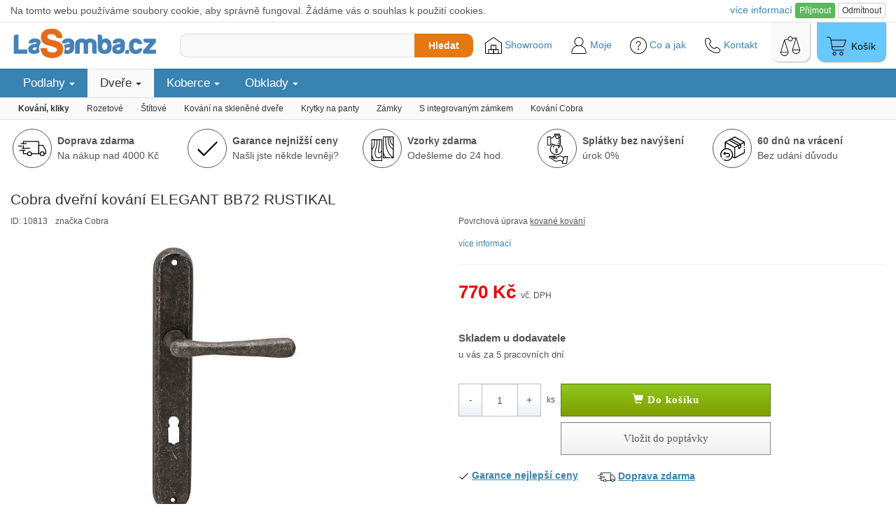

--- FILE ---
content_type: text/html; charset=utf-8
request_url: https://www.lasamba.cz/elegant-bb72-rustikal-p10813
body_size: 28721
content:
<!DOCTYPE html>
<html lang="cs">

<head>
    <meta charset="utf-8">
    <link rel="shortcut icon" href="https://1.lasamba.cz/pics/_des/16x16_transparent.png"> 
    <title>Cobra dveřní kování ELEGANT BB72 RUSTIKAL | LaSamba.cz</title>
    <meta name="description" content="Doprava ZDARMA - Cobra dveřní kování ELEGANT BB72 RUSTIKAL - "> 
    <meta name="viewport" content="width=device-width, initial-scale=1"> 
    <link rel="stylesheet" href="https://maxcdn.bootstrapcdn.com/bootstrap/3.3.7/css/bootstrap.min.css" integrity="sha384-BVYiiSIFeK1dGmJRAkycuHAHRg32OmUcww7on3RYdg4Va+PmSTsz/K68vbdEjh4u" crossorigin="anonymous">
    <script src="https://ajax.googleapis.com/ajax/libs/jquery/3.1.0/jquery.min.js"></script>
    <script src="https://www.lasamba.cz/js/main.js?v=8"></script>
    <script src="https://www.lasamba.cz/js/front.js?v=2"></script>
    <script src="https://maxcdn.bootstrapcdn.com/bootstrap/3.3.7/js/bootstrap.min.js" integrity="sha384-Tc5IQib027qvyjSMfHjOMaLkfuWVxZxUPnCJA7l2mCWNIpG9mGCD8wGNIcPD7Txa" crossorigin="anonymous"></script>
    <script type="text/javascript" src="https://cdn.roomvo.com/static/scripts/b2b/lasambacz.js" async></script>
    <link rel="stylesheet" href="https://www.lasamba.cz/css/style.css?version=137">
    <link rel="stylesheet" href="https://www.lasamba.cz/css/frontMenu.css?version=17"> 
    <link rel="stylesheet" href="https://www.lasamba.cz/css/mainMenu.css?version=6"> 
    <link rel="stylesheet" href="/libs/owlcarousel_2.3.4/assets/owl.carousel.min.css">
    <link rel="stylesheet" href="/libs/owlcarousel_2.3.4/assets/owl.theme.default.min.css">
    <link rel="stylesheet" href="/css/styleP.css?version=32">    
    <link rel="stylesheet" href="/css/colorbox.css?version=2" />
        <script src="https://cdnjs.cloudflare.com/ajax/libs/vue/3.0.2/vue.global.prod.js"></script>    
<script type="application/ld+json">
    {
        "@context": "http://schema.org/",
        "@type": "Product",
        "name": "Cobra dveřní kování ELEGANT BB72 RUSTIKAL",
        "image": "https://1.lasamba.cz/images/prod/ea/lnzu1ig3kqii.700x400.fill+shrink_only.q85.jpg",
        "description": "",
        "mpn": "C0100R164",
        "brand": {
            "@type": "Brand",
            "name": "Cobra"
        },
        "offers": {
            "@type": "Offer",
            "url": "https://www.lasamba.cz/elegant-bb72-rustikal-p10813",
            "itemCondition": "http://schema.org/NewCondition",
            "priceCurrency": "CZK",
            "price": 770,                
            "availability": "http://schema.org/InStock",
            "shippingDetails": {
                "@type": "OfferShippingDetails",
                "shippingRate": {
                    "@type": "MonetaryAmount",
                    "value": 0,
                    "currency": "CZK"
                },
                "shippingDestination": {
                    "@type": "DefinedRegion",
                    "addressCountry": "CZ"
                },
                "deliveryTime": {
                    "@type": "ShippingDeliveryTime",
                    "handlingTime": {
                        "@type": "QuantitativeValue",
                        "minValue": 4,
                        "maxValue": 4,
                        "unitCode": "DAY"
                    },
                    "transitTime": {
                        "@type": "QuantitativeValue",
                        "minValue": 1,
                        "maxValue": 1,
                        "unitCode": "DAY"
                    }
                }
            },                                        
            "hasMerchantReturnPolicy": {
                "@type": "MerchantReturnPolicy",
                "applicableCountry": "CZ",
                "returnPolicyCategory": "https://schema.org/MerchantReturnFiniteReturnWindow",
                "merchantReturnDays": 60,
                "returnMethod": "https://schema.org/ReturnByMail",
                "returnFees": "https://schema.org/FreeReturn"
            }                    
        }
    }
</script>
<script type="application/ld+json">
    {
        "@context": "http://schema.org",
        "@type": "BreadcrumbList",
        "itemListElement": [
                {
                    "@type": "ListItem",
                    "position": 1,
                    "item": {
                        "@id": "https://www.lasamba.cz/kovani-kliky-c52",
                        "name": "Kování, kliky"
                    }
                },  
                {
                    "@type": "ListItem",
                    "position": 2,
                    "item": {
                        "@id": "https://www.lasamba.cz/interierove-kovani-stitove-c219",
                        "name": "Interiérové kování štítové"
                    }
                },  
                {
                    "@type": "ListItem",
                    "position": 3,
                    "item": {
                        "@id": "https://www.lasamba.cz/elegant-bb72-rustikal-p10813",
                        "name": "Cobra dveřní kování ELEGANT BB72 RUSTIKAL"
                    }
                }  
        ]
    }</script>
<!-- Global site tag (gtag.js) - Google Analytics -->
    <script async src="https://www.googletagmanager.com/gtag/js?id=G-95WZ3KR9SC"></script>
    <script>
        window.dataLayer = window.dataLayer || [];
        function gtag(){ dataLayer.push(arguments); }
        gtag('js', new Date());
            
        gtag('consent', 'default', {
            'ad_storage': 'granted',
            'ad_user_data': 'granted',
            'ad_personalization': 'granted',
            'analytics_storage': 'granted'
        });

        gtag('config', 'G-95WZ3KR9SC');
        gtag('config', 'AW-1001158658');
    </script>

<!-- Microsoft Advertising Tracking -->
  <script>
      (function(w,d,t,r,u)
      {
        var f,n,i;
        w[u]=w[u]||[],f=function()
        {
          var o={
            ti:" 149016933"
          }; 
          o.q=w[u],w[u]=new UET(o),w[u].push("pageLoad") 
        },
        n=d.createElement(t),n.src=r,n.async=1,n.onload=n.onreadystatechange=function()
        {
          var s=this.readyState;
          s&&s!=="loaded"&&s!=="complete"||(f(),n.onload=n.onreadystatechange=null)
        },
        i=d.getElementsByTagName(t)[0],i.parentNode.insertBefore(n,i)
      })
      (window,document,"script","//bat.bing.com/bat.js","uetq");
  </script>
  


    <script type="text/javascript">
        (function(c,l,a,r,i,t,y){
            c[a]=c[a]||function(){(c[a].q=c[a].q||[]).push(arguments)};
            t=l.createElement(r);t.async=1;t.src="https://www.clarity.ms/tag/"+i;
            y=l.getElementsByTagName(r)[0];y.parentNode.insertBefore(t,y);
        })(window, document, "clarity", "script", "spxp4m3xpl");
    </script>

<!-- Matomo -->
  <script>
      const mktDTO = JSON.parse("{\"matomoDocumentTitle\":\"p\\/Dve\\u0159e\\/5:Kov\\u00e1n\\u00ed\\/10813\",\"matomoEcommerceView\":{\"productSKU\":\"10813\",\"productName\":\"Cobra dve\\u0159n\\u00ed kov\\u00e1n\\u00ed ELEGANT BB72 RUSTIKAL\",\"categoryName\":[\"Dve\\u0159e\",\"5:Kov\\u00e1n\\u00ed\"],\"price\":770},\"matomoEcommerceOrder\":null,\"matomoEcommerceItems\":null}");
      //console.log(mktDTO);
      
      var _paq = window._paq = window._paq || [];      

      if(mktDTO.matomoDocumentTitle) {
        _paq.push(['setDocumentTitle', mktDTO.matomoDocumentTitle]);
      }

      if(mktDTO.matomoEcommerceView) {
        _paq.push(['setEcommerceView', 
        mktDTO.matomoEcommerceView.productSKU, 
        mktDTO.matomoEcommerceView.productName, 
        mktDTO.matomoEcommerceView.categoryName, 
        mktDTO.matomoEcommerceView.price]);
      }

      if(mktDTO.matomoEcommerceItems) {
        mktDTO.matomoEcommerceItems.forEach((value, index, array) => {
          _paq.push(['addEcommerceItem',value.productSKU,value.productName,value.categoryName,value.price,value.quantity]);
        });        
      }

      if(mktDTO.matomoEcommerceOrder) {
        const o = mktDTO.matomoEcommerceOrder;
        _paq.push(['trackEcommerceOrder',o.orderId,o.grandTotal]);
      }
      
      _paq.push(['trackPageView']);
      _paq.push(['enableLinkTracking']);
            
      (function() {
        var u="//analytics.lasamba.cz/";
        _paq.push(['setTrackerUrl', u+'matomo.php']);
        _paq.push(['setSiteId', '1']);
        var d=document, g=d.createElement('script'), s=d.getElementsByTagName('script')[0];
        g.async=true; g.src=u+'matomo.js'; s.parentNode.insertBefore(g,s);
      })();
  </script>
<!-- End Matomo Code -->
</head>

<body>
    <div id="snippet--cookiebar">  
    <div class="cookies-info-small">
        <div class="container-fluid" style="max-width: 1400px;margin: 0 auto;">
            <div style="display: flex; align-items: center; justify-content: space-between; padding: 4px 0 5px;">
                <div class="hidden-lg">
                    Používáme cookies
                </div>
                <div class="visible-lg">
                    Na tomto webu používáme soubory cookie, aby správně fungoval. Žádáme vás o souhlas k použití cookies.
                </div>
                <div>
                    <div>
                        <a href="/cookie-settings/" style="margin-top: 1em" onclick="_gaq.push(['_trackEvent', 'cookies_consents', 'go_settings', 'cookies_bar']);">více <span class="hidden-xs">informací</span></a>
                        <button class="btn btn-xs btn-success" style="" onclick="naja.makeRequest('GET', &quot;/elegant-bb72-rustikal-p10813?do=cookieConsentProvided&quot;, null, { history: false }), _gaq.push(['_trackEvent', 'cookies_consents', 'set_all', 'cookies_bar']);">Přijmout</button>
                        <button class="btn btn-xs btn-default" style="" onclick="naja.makeRequest('GET', &quot;/elegant-bb72-rustikal-p10813?do=cookieConsentRefused&quot;, null, { history: false }), _gaq.push(['_trackEvent', 'cookies_consents', 'set_all', 'cookies_bar']);">Odmítnout</button>
                    </div>
                </div>
            </div>
        </div>
        <script>
            _gaq.push(['_trackEvent', 'cookies_consents', 'cookies_bar_displayed', 'cookies_bar']);
        </script>
    </div>
 </div> 
    
     



    <!-- Criteo Product Tag -->
    <script type="text/javascript" src="//static.criteo.net/js/ld/ld.js" async="true"></script>
    <script type="text/javascript">
    window.criteo_q = window.criteo_q || [];
    var deviceType = /iPad/.test(navigator.userAgent) ? "t" : /Mobile|iP(hone|od)|Android|BlackBerry|IEMobile|Silk/.test(navigator.userAgent) ? "m" : "d";
    window.criteo_q.push(
     { event: "setAccount", account: 51322}, 
     { event: "setEmail", email: "" }, 
     { event: "setSiteType", type: deviceType},
     { event: "viewItem", item: 10813 });
    </script> 
    <!-- END Criteo Product Tag -->



       



    
<div class="mainHeaderOuter mainHeaderOuterMobile">
    <header id="mainHeader" class="container-fluid limited">      
        <div id="logo-wrapper">
            <a href="/">
                <img src="https://1.lasamba.cz/pics/_des/logo.png"><br>
                <span class="hidden">LaSamba.cz</span>
            </a>
        </div>        
        <div class="right-wrapper">
            
            <div style="display: flex; align-items: center;">
                <script>
                    function showCatMenu() {
                        let mainMenuWrapper = document.querySelector(".mainMenuWrapper");
                        if(mainMenuWrapper) {
                            mainMenuWrapper.classList.add("mainMenuWrapperInvoked");
                        }

                        let mazonHolder = document.querySelector(".mazonHolder");
                        if(mazonHolder) {
                            mazonHolder.classList.add("mazonHolderInvoked");
                        }
                        
                        let infoBcNaviWrapper = document.querySelector(".infoBcNaviWrapper");                        
                        if(infoBcNaviWrapper) {
                            infoBcNaviWrapper.classList.add("infoBcNaviWrapperInvoked");
                        }
                        
                        document.getElementById("categoryInvoker").style.display = "none";                        
                    }
                </script>
                <div id="categoryInvoker" onclick="showCatMenu()">
                    Kategorie<span class="glyphicon glyphicon-chevron-down hidden-xs hidden-sm hidden-md" style="font-size:90%;position:relative; top:2px; left:4px;"></span>
                </div>
            </div>
            
            <div class="hidden-xs hidden-sm search-wrapper">            
                <div class="search-wrapper-inner">
                    <div id="sec">
<form action="/hledat/" method="get" id="search_form">                            <input type="text" name="f" maxlength="100" autocomplete="off" id="frm-f">
</form>
                    </div>
                    <button id="search-button" class="search-button">Hledat</button> 
                </div>
            </div>

            <div class="tools-wrapper">

                <section id="bottomLinks">
                    <div id="bottomLinksBar">
                        <div>
                            <a href="/showroom-ss119" id="showroom" title="Showroom LaSamba.cz" style="position: relative;">                                
                                <img src="https://1.lasamba.cz/pics/_des/icon/svg/022-warehouse-3.svg" alt="Showroom LaSamba.cz" width="24" height="24">
                                Showroom                                                                 
                            </a>
                        </div>
                        <div class="personalmenuFooterLink">
                            <a href="/moje/" title="Moje LaSamba"> 
                                <img src="https://1.lasamba.cz/pics/_des/icon/svg/004-user.svg" alt="Uživatelský účet" width="24" height="24">
                                Moje                                                   
                            </a>
                            <div id="personal-nav-holder">
                                <div class="closeMenuHolder">
                                    <a class="closeMenu personalmenuFooterLink">
                                        <img src="https://1.lasamba.cz/pics/_des/icon/svg/015-close.svg" alt="Zavři menu"> Zavřít
                                    </a>
                                </div>
                                <nav id="personal-nav">
                                    <a href="/poptavka/" title="do poptávky">Moje poptávka </a>
                                    <a href="/moje/objednavky" title="do mých objednávek">Moje objednávky</a>
                                    <a href="/moje/reklamace" title="do mých reklamací">Moje reklamace</a>
                                </nav>
                            </div>
                        </div>
                        <div id="menuFooterLink" width="71px">
                            <a title="Menu kategorií">
                                <img src="https://1.lasamba.cz/pics/_des/icon/svg/012-menu.svg" alt="Menu" width="28" height="28"> Menu
                            </a>
                        </div>
                        <div>
                            <a href="/info-ss47" title="Centrum informací">
                                <img src="https://1.lasamba.cz/pics/_des/icon/svg/008-help.svg" alt="Help" width="24" height="24">
                                <!-- <img src="https://1.lasamba.cz/pics/_des/icon/svg/009-info.svg" alt="Info" width="24" height="24"> -->
                                Co a jak
                            </a>
                        </div>
                        <div>
                            <a href="/kontakt-ss1" title="Kontaktní informace">
                                <img src="https://1.lasamba.cz/pics/_des/icon/svg/003-telephone.svg" alt="Kontakty" width="24" height="24"> Kontakt
                            </a>
                        </div>
                    </div>
                </section>

                <div id="compare-dr" class="cartlike-wg cartlike-wg-gray">
                    <a href="/porovnani/" title="porovnání produktů" id="snippet--comparedr">                        
                        <img src="https://1.lasamba.cz/pics/_des/icon/svg/007-weighing-scale.svg" alt="Porovnání produktů" width="28" height="28">
                    </a>
                </div>

                <div id="cart-dr" class="cartlike-wg">
                    <a href="/kosik/" title="košík">
                        <span class="sr-only">Nákupní košík je prázdný</span>
                        <img src="https://1.lasamba.cz/pics/_des/icon/svg/006-shopping-cart.svg" alt="Košík" width="28" height="28">
                        <span>Košík</span>
                    </a>
                </div>
            </div>

        </div>
    </header>
</div>

<div class="visible-xs visible-sm search-wrapper2 container-fluid limited">
    <div class="search-wrapper-inner">        
        <div id="sec">
<form action="/hledat/" method="get" id="search_form2">                <input type="text" name="f" maxlength="100" autocomplete="off" id="frm-f">
</form>
        </div>
        <button id="search-button2" class="search-button">Hledat</button> 
    </div>
</div>

<div id="snippet--plusOneScript">
    <script>            
    </script> 
</div>



<div class="mainMenuWrapper hidden-xs">
    <nav class="mainMenu container-fluid limited">
        <ul class="mainMenuLevel1">
            <li>
                <a class="mainMenuLevel1Link" title="Podlahy">
                    Podlahy
                    <span class="glyphicon glyphicon-triangle-bottom hidden-xs deskarrow"
                        style="font-size: 50%;"></span>
                    <span class="glyphicon glyphicon-chevron-down pull-right" aria-hidden="true"></span>
                    <span class="glyphicon glyphicon-chevron-up pull-right" style="display: none;"
                        aria-hidden="true"></span>
                </a>
                <ul class="hidden mainMenuLevel2">
                    <li>
                        <div class="mainMenuLevel2ImgWrapper hidden-xs">
                            <a class="mainMenuLevel2Img"
                                href="/laminatove-plovouci-podlahy-c1"
                                title="Laminátové plovoucí podlahy">
                                <img
                                    src="https://1.lasamba.cz/images/images/08/7h4n2hkxglpb.80x80.fit.q85.jpg">
                            </a>
                        </div>
                        <div class="mainMenuLevel2LinkWrapper">
                            <a class="mainMenuLevel2Link" href="/laminatove-plovouci-podlahy-c1"
                                title="Laminátové plovoucí podlahy">
                                Laminátové podlahy
                            </a>
                            <div class="hidden-xs">
                                <a class="mainMenuLevel2LinkSub"
                                    href="/nejlevnejsi-plovouci-podlahy-c8"
                                    title="Nejlevnější plovoucí podlahy do 300 Kč/m²">Podlahy do 300 Kč/m²</a>
                                <a class="mainMenuLevel2LinkSub"
                                    href="/plovouci-podlahy-odolne-proti-vode-c334"
                                    title="Plovoucí podlahy odolné proti polití">Voděodolné podlahy</a>
                                <a class="mainMenuLevel2LinkSub"
                                    href="/laminatove-podlahy-eir-c433"
                                    title="Laminátové podlahy se 3D povrchovou úpravou (EIR)">3D struktura (EIR)</a>
                                <a class="mainMenuLevel2LinkSub"
                                    href="/laminatove-podlahy-podlahove-topeni-c434"
                                    title="Laminátové podlahy vhodné na podlahové topení">Vhodné na podlahové topení</a>
                                <a class="mainMenuLevel2LinkSub"
                                    href="/outlet-laminatovych-plovoucich-podlah-c278"
                                    title="Outlet laminátových podlah">Doprodeje podlah (outlet)</a>
                                <a class="mainMenuLevel2LinkSub mainMenuLevel2LinkSubAll"
                                    href="/laminatove-plovouci-podlahy-c1"
                                    title="Laminátové plovoucí podlahy">zobrazit vše</a>
                            </div>
                        </div>
                    </li>
                    <li>
                        <div class="mainMenuLevel2ImgWrapper hidden-xs">
                            <a class="mainMenuLevel2Img"
                                href="/vinylove-podlahy-c28"
                                title="Vinylové podlahy (klik vinyl)">
                                <img
                                    src="https://1.lasamba.cz/images/images/a9/uxdcgy0h8fxe.80x80.fit.q85.webp">
                            </a>
                        </div>
                        <div class="mainMenuLevel2LinkWrapper">
                            <a class="mainMenuLevel2Link" href="/vinylove-podlahy-c28"
                                title="Vinylové podlahy (klik vinyl)">
                                Vinylové podlahy (klik vinyl)
                            </a>
                            <div class="hidden-xs">
                                <a class="mainMenuLevel2LinkSub"
                                    href="/klasicke-vinylove-podlahy-c305"
                                    title="Klasické vinylové podlahy">Klasické vinylové podlahy</a>
                                <a class="mainMenuLevel2LinkSub"
                                    href="/spc-vinylove-podlahy-c306"
                                    title="SPC vinylové podlahy">SPC vinyl (rigid)</a>
                                <a class="mainMenuLevel2LinkSub"
                                    href="/vinylove-podlahy-vzor-rybi-kost-c370"
                                    title="Vinylové podlahy ve vzoru rybí kosti">parkety (rybí kost)</a>
                                <a class="mainMenuLevel2LinkSub"
                                    href="/vinyl-click-integrovana-podlozka-c388"
                                    title="Vinyl click s integrovanou podložkou">S integrovanou podložkou</a>
                                <a class="mainMenuLevel2LinkSub"
                                    href="/vinylove-podlahy-doprodej-c389"
                                    title="Doprodej vinylových podlah">Podlahy v doprodeji</a>
                                <a class="mainMenuLevel2LinkSub"
                                    href="/click-vinyl-dlazba-c412"
                                    title="Click vinylové podlahy s dekorem dlažby">Imitace dlažby</a>
                                <a class="mainMenuLevel2LinkSub"
                                    href="/nejlevnejsi-vinylove-podlahy-c390"
                                    title="Nejlevnější vinylové podlahy do 650 Kč">Podlahy do 650 Kč/m²</a>
                                <a class="mainMenuLevel2LinkSub mainMenuLevel2LinkSubAll"
                                    href="/vinylove-podlahy-c28"
                                    title="Vinylové podlahy (klik vinyl)">zobrazit vše</a>
                            </div>
                        </div>
                    </li>
                    <li>
                        <div class="mainMenuLevel2ImgWrapper hidden-xs">
                            <a class="mainMenuLevel2Img"
                                href="/lepene-vinylove-podlahy-c30"
                                title="Vinylové podlahy (lepené)">
                                <img
                                    src="https://1.lasamba.cz/images/images/fb/zh33blkvaeix.80x80.fit.q85.jpg">
                            </a>
                        </div>
                        <div class="mainMenuLevel2LinkWrapper">
                            <a class="mainMenuLevel2Link" href="/lepene-vinylove-podlahy-c30"
                                title="Vinylové podlahy (lepené)">
                                Vinylové podlahy (lepené)
                            </a>
                            <div class="hidden-xs">
                                <a class="mainMenuLevel2LinkSub"
                                    href="/lepene-vinylove-podlahy-drevodekor-c378"
                                    title="Lepené vinylové podlahy - dřevodekor">dekor dřeva</a>
                                <a class="mainMenuLevel2LinkSub"
                                    href="/lepene-vinylove-podlahy-dlazba-c379"
                                    title="Lepené vinylové podlahy - dlažba">dekor dlažba</a>
                                <a class="mainMenuLevel2LinkSub"
                                    href="/vinylove-podlahy-do-koupelny-c391"
                                    title="Vinylové podlahy do koupelny">Lepený vinyl do koupelny</a>
                                <a class="mainMenuLevel2LinkSub mainMenuLevel2LinkSubAll"
                                    href="/lepene-vinylove-podlahy-c30"
                                    title="Vinylové podlahy (lepené)">zobrazit vše</a>
                            </div>
                        </div>
                    </li>
                    <li>
                        <div class="mainMenuLevel2ImgWrapper hidden-xs">
                            <a class="mainMenuLevel2Img"
                                href="/drevene-plovouci-podlahy-c2"
                                title="Dřevěné podlahy">
                                <img
                                    src="https://1.lasamba.cz/images/images/bb/iq5yaflu3kur.80x80.fit.q85.webp">
                            </a>
                        </div>
                        <div class="mainMenuLevel2LinkWrapper">
                            <a class="mainMenuLevel2Link" href="/drevene-plovouci-podlahy-c2"
                                title="Dřevěné podlahy">
                                Dřevěné podlahy
                            </a>
                            <div class="hidden-xs">
                                <a class="mainMenuLevel2LinkSub"
                                    href="/trivrstve-drevene-podlahy-c225"
                                    title="Třívrstvé dřevěné podlahy">Třívrstvé</a>
                                <a class="mainMenuLevel2LinkSub"
                                    href="/masivni-drevene-podlahy-c459"
                                    title="Masivní dřevěné podlahy">Masivní</a>
                                <a class="mainMenuLevel2LinkSub"
                                    href="/drevene-podlahy-podlahove-topeni-c435"
                                    title="Dřevěné podlahy vhodné na podlahové topení">Vhodné na podlahové topení</a>
                                <a class="mainMenuLevel2LinkSub mainMenuLevel2LinkSubAll"
                                    href="/drevene-plovouci-podlahy-c2"
                                    title="Dřevěné podlahy">zobrazit vše</a>
                            </div>
                        </div>
                    </li>
                    <li>
                        <div class="mainMenuLevel2ImgWrapper hidden-xs">
                            <a class="mainMenuLevel2Img"
                                href="/material-k-podlaham-c3"
                                title="Materiál k podlahám">
                                <img
                                    src="https://1.lasamba.cz/images/images/25/vceto1uzuy7g.80x80.fit.q85.jpg">
                            </a>
                        </div>
                        <div class="mainMenuLevel2LinkWrapper">
                            <a class="mainMenuLevel2Link" href="/material-k-podlaham-c3"
                                title="Materiál k podlahám">
                                Materiál k podlahám
                            </a>
                            <div class="hidden-xs">
                                <a class="mainMenuLevel2LinkSub"
                                    href="/podkladove-izolacni-materialy-c9"
                                    title="Podkladové a izolační materiály">Podložky & izolace</a>
                                <a class="mainMenuLevel2LinkSub"
                                    href="/podlahove-listy-soklove-c10"
                                    title="Podlahové lišty soklové">Soklové lišty</a>
                                <a class="mainMenuLevel2LinkSub"
                                    href="/listy-prechodove-prahove-c16"
                                    title="Lišty přechodové, prahové">Přechodové lišty</a>
                                <a class="mainMenuLevel2LinkSub"
                                    href="/schodove-hrany-c81"
                                    title="Schodové hrany">Schodové hrany</a>
                                <a class="mainMenuLevel2LinkSub"
                                    href="/naradi-k-motazi-podlahovych-list-c440"
                                    title="Nářadí k montáži podlahových lišt">Nářadí k montáži podlahových lišt</a>
                                <a class="mainMenuLevel2LinkSub"
                                    href="/ukoncovaci-listy-c82"
                                    title="Ukončovací lišty">Ukončovací lišty</a>
                                <a class="mainMenuLevel2LinkSub"
                                    href="/stavebni-chemie-c94"
                                    title="Stavební chemie">Chemie</a>
                                <a class="mainMenuLevel2LinkSub mainMenuLevel2LinkSubAll"
                                    href="/material-k-podlaham-c3"
                                    title="Materiál k podlahám">zobrazit vše</a>
                            </div>
                        </div>
                    </li>
                    <div class="mainMenuInfoDiv">
                        <li>
                            <a href="/pruvodce-vyberem-podlahy-ss75" title="Průvodce výběrem podlahy">
                                <img src="https://1.lasamba.cz/pics/_des/icon/svg/009-info.svg" width="18" height="18">Průvodce výběrem podlahy
                            </a>
                        </li>

                    </div>
                </ul>
            </li>
            <li class="activeLight">
                <a class="mainMenuLevel1Link" title="Dveře">
                    Dveře
                    <span class="glyphicon glyphicon-triangle-bottom hidden-xs deskarrow"
                        style="font-size: 50%;"></span>
                    <span class="glyphicon glyphicon-chevron-down pull-right" aria-hidden="true"></span>
                    <span class="glyphicon glyphicon-chevron-up pull-right" style="display: none;"
                        aria-hidden="true"></span>
                </a>
                <ul class="hidden mainMenuLevel2">
                    <li>
                        <div class="mainMenuLevel2ImgWrapper hidden-xs">
                            <a class="mainMenuLevel2Img"
                                href="/dvere-skladem-c325"
                                title="Dveře skladem">
                                <img
                                    src="https://1.lasamba.cz/images/images/e9/4pn89aczhld2.80x80.fit.q85.png">
                            </a>
                        </div>
                        <div class="mainMenuLevel2LinkWrapper">
                            <a class="mainMenuLevel2Link" href="/dvere-skladem-c325"
                                title="Dveře skladem">
                                Dveře skladem
                            </a>
                            <div class="hidden-xs">
                                <a class="mainMenuLevel2LinkSub"
                                    href="/interierove-dvere-skladem-c326"
                                    title="Interiérové dveře skladem">Dveře skladem</a>
                                <a class="mainMenuLevel2LinkSub"
                                    href="/zarubne-skladem-c327"
                                    title="Zárubně skladem">Zárubně skladem</a>
                                <a class="mainMenuLevel2LinkSub mainMenuLevel2LinkSubAll"
                                    href="/dvere-skladem-c325"
                                    title="Dveře skladem">zobrazit vše</a>
                            </div>
                        </div>
                    </li>
                    <li>
                        <div class="mainMenuLevel2ImgWrapper hidden-xs">
                            <a class="mainMenuLevel2Img"
                                href="/interierove-dvere-c7"
                                title="Interiérové dveře">
                                <img
                                    src="https://1.lasamba.cz/images/prod/4d/mg3ceii63chp.80x80.fit.q85.jpg">
                            </a>
                        </div>
                        <div class="mainMenuLevel2LinkWrapper">
                            <a class="mainMenuLevel2Link" href="/interierove-dvere-c7"
                                title="Interiérové dveře">
                                Interiérové dveře
                            </a>
                            <div class="hidden-xs">
                                <a class="mainMenuLevel2LinkSub"
                                    href="/dvere-porta-doors-c49"
                                    title="Interiérové dveře PORTA DOORS">Porta</a>
                                <a class="mainMenuLevel2LinkSub"
                                    href="/interierove-dvere-dre-c206"
                                    title="Interiérové dveře DRE">DRE</a>
                                <a class="mainMenuLevel2LinkSub"
                                    href="/interierove-dvere-invado-c345"
                                    title="Interiérové dveře INVADO">Invado</a>
                                <a class="mainMenuLevel2LinkSub"
                                    href="/interierove-dvere-ego-line-c276"
                                    title="Interiérové dveře EGO LINE">Ego</a>
                                <a class="mainMenuLevel2LinkSub"
                                    href="/interierove-dvere-voster-c209"
                                    title="Interiérové dveře VOSTER">Voster</a>
                                <a class="mainMenuLevel2LinkSub"
                                    href="/zvysene-dvere-210-cm-c367"
                                    title="Zvýšené dveře (210 cm)">Zvýšené dveře (210 cm)</a>
                                <a class="mainMenuLevel2LinkSub"
                                    href="/interierove-dvere-doornite-c430"
                                    title="Interiérové dveře DOORNITE">Doornite</a>
                                <a class="mainMenuLevel2LinkSub"
                                    href="/laminovane-dvere-cpl-c377"
                                    title="Laminované dveře (CPL)">Laminované (CPL)</a>
                                <a class="mainMenuLevel2LinkSub"
                                    href="/skladaci-dvere-c368"
                                    title="Skládací dveře">Skládací dveře</a>
                                <a class="mainMenuLevel2LinkSub"
                                    href="/lakovane-interierove-dvere-c376"
                                    title="Lakované dveře">Lakované</a>
                                <a class="mainMenuLevel2LinkSub"
                                    href="/interierove-dvere-prirodni-dyha-c39"
                                    title="Interiérové dveře s přírodní dýhou">Přírodní dýha</a>
                                <a class="mainMenuLevel2LinkSub"
                                    href="/pretiratelne-dvere-c369"
                                    title="Přetíratelné dveře">Přetíratelné dveře</a>
                                <a class="mainMenuLevel2LinkSub"
                                    href="/bezpolodrazkove-dvere-bezfalcove-c408"
                                    title="Bezpolodrážkové dveře, bezfalcové dveře">Bezpolodrážkové</a>
                                <a class="mainMenuLevel2LinkSub"
                                    href="/plne-hladke-dvere-c407"
                                    title="Plné hladké dveře">Plné hladké</a>
                                <a class="mainMenuLevel2LinkSub"
                                    href="/ramove-dvere-c234"
                                    title="Rámové dveře">rámové</a>
                                <a class="mainMenuLevel2LinkSub"
                                    href="/deskove-dvere-c235"
                                    title="Deskové dveře">deskové</a>
                                <a class="mainMenuLevel2LinkSub mainMenuLevel2LinkSubAll"
                                    href="/interierove-dvere-c7"
                                    title="Interiérové dveře">zobrazit vše</a>
                            </div>
                        </div>
                    </li>
                    <li>
                        <div class="mainMenuLevel2ImgWrapper hidden-xs">
                            <a class="mainMenuLevel2Img"
                                href="/sklenene-dvere-dre-c100"
                                title="Skleněné dveře">
                                <img
                                    src="https://1.lasamba.cz/images/prod/a4/239decppmcyz.80x80.fit.q85.jpg">
                            </a>
                        </div>
                        <div class="mainMenuLevel2LinkWrapper">
                            <a class="mainMenuLevel2Link" href="/sklenene-dvere-dre-c100"
                                title="Skleněné dveře">
                                Skleněné dveře
                            </a>
                        </div>
                    </li>
                    <li>
                        <div class="mainMenuLevel2ImgWrapper hidden-xs">
                            <a class="mainMenuLevel2Img"
                                href="/zarubne-posuvy-c230"
                                title="Zárubně a posuvy">
                                <img
                                    src="https://1.lasamba.cz/images/prod/b3/amdkhlcohfzi.80x80.fit.q85.jpg">
                            </a>
                        </div>
                        <div class="mainMenuLevel2LinkWrapper">
                            <a class="mainMenuLevel2Link" href="/zarubne-posuvy-c230"
                                title="Zárubně a posuvy">
                                Zárubně a posuvy
                            </a>
                            <div class="hidden-xs">
                                <a class="mainMenuLevel2LinkSub"
                                    href="/zarubne-a-posuvyporta-doors-c51"
                                    title="Zárubně a posuvy PORTA DOORS">Porta Doors</a>
                                <a class="mainMenuLevel2LinkSub"
                                    href="/zarubne-a-posuvne-systemy-dre-c99"
                                    title="Zárubně a posuvy DRE">DRE</a>
                                <a class="mainMenuLevel2LinkSub"
                                    href="/zarubne-a-posuvne-systemy-invado-c346"
                                    title="Zárubně a posuvy INVADO">Invado</a>
                                <a class="mainMenuLevel2LinkSub"
                                    href="/zarubne-a-posuvne-systemy-ego-line-c277"
                                    title="Zárubně a posuvy EGO LINE">Ego Line</a>
                                <a class="mainMenuLevel2LinkSub"
                                    href="/zarubne-a-posuvne-systemy-voster-c211"
                                    title="Zárubně a posuvy VOSTER">Voster</a>
                                <a class="mainMenuLevel2LinkSub"
                                    href="/zarubne-pro-polodrazkove-otocne-dvere-c398"
                                    title="Zárubně pro polodrážkové otočné dveře">Pro polodrážkové dveře</a>
                                <a class="mainMenuLevel2LinkSub"
                                    href="/zarubne-pro-bezpolodrazkove-otocne-dvere-c399"
                                    title="Zárubně pro bezpolodrážkové otočné dveře">Pro bezpolodrážkové dveře</a>
                                <a class="mainMenuLevel2LinkSub"
                                    href="/okz-oblozky-na-kovove-zarubne-c380"
                                    title="OKZ - obložky na kovové zárubně">OKZ - obložky na kovové zárubně</a>
                                <a class="mainMenuLevel2LinkSub"
                                    href="/pro-posuvne-dvere-do-pouzdra-c50"
                                    title="Zárubně pro posuvné dveře do pouzdra">Pro posuv do pouzdra</a>
                                <a class="mainMenuLevel2LinkSub"
                                    href="/pro-posuvne-dvere-na-stenu-c48"
                                    title="Pro posuvné dveře na stěnu">Pro posuv na stěnu</a>
                                <a class="mainMenuLevel2LinkSub"
                                    href="/zarubne-pro-skladaci-dvere-c47"
                                    title="Zárubně pro skládací dveře">Pro skládací dveře</a>
                                <a class="mainMenuLevel2LinkSub"
                                    href="/rozsirovaci-dily-pro-zarubne-c400"
                                    title="Rozšiřovací panely pro zárubně">Rozšíření zárubně</a>
                                <a class="mainMenuLevel2LinkSub"
                                    href="/ramove-zarubne-c453"
                                    title="Rámové zárubně">Rámové zárubně</a>
                                <a class="mainMenuLevel2LinkSub"
                                    href="/zarubne-a-posuvy-doornite-c429"
                                    title="Zárubně a posuvy DOORNITE">DOORNITE</a>
                                <a class="mainMenuLevel2LinkSub mainMenuLevel2LinkSubAll"
                                    href="/zarubne-posuvy-c230"
                                    title="Zárubně a posuvy">zobrazit vše</a>
                            </div>
                        </div>
                    </li>
                    <li>
                        <div class="mainMenuLevel2ImgWrapper hidden-xs">
                            <a class="mainMenuLevel2Img"
                                href="/kovani-kliky-c52"
                                title="Kování, kliky">
                                <img
                                    src="https://1.lasamba.cz/images/prod/42/ykv4rjb36vur.80x80.fit.q85.jpg">
                            </a>
                        </div>
                        <div class="mainMenuLevel2LinkWrapper">
                            <a class="mainMenuLevel2Link" href="/kovani-kliky-c52"
                                title="Kování, kliky">
                                Kování, kliky
                            </a>
                            <div class="hidden-xs">
                                <a class="mainMenuLevel2LinkSub"
                                    href="/interierove-kovani-rozetove-c218"
                                    title="Interiérové kování rozetové">Rozetové</a>
                                <a class="mainMenuLevel2LinkSub"
                                    href="/interierove-kovani-stitove-c219"
                                    title="Interiérové kování štítové">Štítové</a>
                                <a class="mainMenuLevel2LinkSub"
                                    href="/kovani-na-sklenene-dvere-c226"
                                    title="Kování na skleněné dveře">Kování na skleněné dveře</a>
                                <a class="mainMenuLevel2LinkSub"
                                    href="/krytky-na-panty-c448"
                                    title="Krytky na panty">Krytky na panty</a>
                                <a class="mainMenuLevel2LinkSub"
                                    href="/zamky-c446"
                                    title="Zámky">Zámky</a>
                                <a class="mainMenuLevel2LinkSub"
                                    href="/kliky-integrovany-zamek-c439"
                                    title="Kliky s integrovaným zámkem">S integrovaným zámkem</a>
                                <a class="mainMenuLevel2LinkSub"
                                    href="/kliky-kovani-cobra-c438"
                                    title="Kliky a kování Cobra">Kování Cobra</a>
                                <a class="mainMenuLevel2LinkSub mainMenuLevel2LinkSubAll"
                                    href="/kovani-kliky-c52"
                                    title="Kování, kliky">zobrazit vše</a>
                            </div>
                        </div>
                    </li>
                    <li>
                        <div class="mainMenuLevel2ImgWrapper hidden-xs">
                            <a class="mainMenuLevel2Img"
                                href="/vzorniky-povrchu-a-dekoru-c251"
                                title="Vzorníky povrchů">
                                <img
                                    src="https://1.lasamba.cz/images/images/ed/1z7oxva10bav.80x80.fit.q85.jpg">
                            </a>
                        </div>
                        <div class="mainMenuLevel2LinkWrapper">
                            <a class="mainMenuLevel2Link" href="/vzorniky-povrchu-a-dekoru-c251"
                                title="Vzorníky povrchů">
                                Vzorníky povrchů
                            </a>
                        </div>
                    </li>
                    <li>
                        <div class="mainMenuLevel2ImgWrapper hidden-xs">
                            <a class="mainMenuLevel2Img"
                                href="/naradi-pro-montaz-dveri-zarubni-c347"
                                title="Nářadí pro montáž dveří">
                                <img
                                    src="https://1.lasamba.cz/images/prod/4e/p9vw2b41yaq6.80x80.fit.q85.png">
                            </a>
                        </div>
                        <div class="mainMenuLevel2LinkWrapper">
                            <a class="mainMenuLevel2Link" href="/naradi-pro-montaz-dveri-zarubni-c347"
                                title="Nářadí pro montáž dveří">
                                Nářadí pro montáž dveří
                            </a>
                        </div>
                    </li>
                    <div class="mainMenuInfoDiv">
                        <li>
                            <a href="/povrchove-upravy-dveri-ss70" title="Povrchové úpravy dveří">
                                <img src="https://1.lasamba.cz/pics/_des/icon/svg/009-info.svg" width="18" height="18">Povrchové úpravy dveří
                            </a>
                        </li>
                        <li>
                            <a href="/interaktivni-vzornik-barev-a-povrchu-dveri-ss78" title="Interaktivní vzorník barev a povrchů dveří">
                                <img src="https://1.lasamba.cz/pics/_des/icon/svg/009-info.svg" width="18" height="18">Interaktivní vzorník barev a povrchů dveří
                            </a>
                        </li>
                        <li>
                            <a href="/dalerie-dveri-inspirace-ss76" title="Obrázky dveří pro inspiraci">
                                <img src="https://1.lasamba.cz/pics/_des/icon/svg/009-info.svg" width="18" height="18">Obrázky dveří pro inspiraci
                            </a>
                        </li>

                    </div>
                </ul>
            </li>
            <li>
                <a class="mainMenuLevel1Link" title="Koberce">
                    Koberce
                    <span class="glyphicon glyphicon-triangle-bottom hidden-xs deskarrow"
                        style="font-size: 50%;"></span>
                    <span class="glyphicon glyphicon-chevron-down pull-right" aria-hidden="true"></span>
                    <span class="glyphicon glyphicon-chevron-up pull-right" style="display: none;"
                        aria-hidden="true"></span>
                </a>
                <ul class="hidden mainMenuLevel2">
                    <li>
                        <div class="mainMenuLevel2ImgWrapper hidden-xs">
                            <a class="mainMenuLevel2Img"
                                href="/kusove-koberce-c34"
                                title="Kusové koberce">
                                <img
                                    src="https://1.lasamba.cz/images/images/a1/9egffte32dt8.80x80.fit.q85.png">
                            </a>
                        </div>
                        <div class="mainMenuLevel2LinkWrapper">
                            <a class="mainMenuLevel2Link" href="/kusove-koberce-c34"
                                title="Kusové koberce">
                                Kusové koberce
                            </a>
                            <div class="hidden-xs">
                                <a class="mainMenuLevel2LinkSub"
                                    href="/moderni-kusove-koberce-c35"
                                    title="Moderní kusové koberce">Moderní</a>
                                <a class="mainMenuLevel2LinkSub"
                                    href="/klasicke-kusove-koberce-c36"
                                    title="Klasické kusové koberce, orientální">Orientální</a>
                                <a class="mainMenuLevel2LinkSub"
                                    href="/detske-kusove-koberce-c37"
                                    title="Dětské kusové koberce">Dětské</a>
                                <a class="mainMenuLevel2LinkSub"
                                    href="/jednobarevne-kusove-koberce-c349"
                                    title="Jednobarevné kusové koberce">Jednobarevné</a>
                                <a class="mainMenuLevel2LinkSub"
                                    href="/luxusni-kusove-koberce-c350"
                                    title="Luxusní kusové koberce">Luxusní</a>
                                <a class="mainMenuLevel2LinkSub"
                                    href="/venkovni-kusove-koberce-c358"
                                    title="Venkovní kusové koberce">Venkovní</a>
                                <a class="mainMenuLevel2LinkSub"
                                    href="/shaggy-kusove-koberce-c387"
                                    title="Shaggy kusové koberce (dlouhý vlas)">Shaggy koberce (chlupaté)</a>
                                <a class="mainMenuLevel2LinkSub"
                                    href="/koberce-agnella-c455"
                                    title="Koberce Agnella">Koberce Agnella</a>
                                <a class="mainMenuLevel2LinkSub"
                                    href="/koberce-ragolle-c456"
                                    title="Koberce Ragolle">Koberce Ragolle</a>
                                <a class="mainMenuLevel2LinkSub"
                                    href="/koberce-osta-c454"
                                    title="Koberce Osta">Koberce Osta</a>
                                <a class="mainMenuLevel2LinkSub"
                                    href="/vlnene-koberce-c419"
                                    title="Vlněné koberce">Vlněné koberce</a>
                                <a class="mainMenuLevel2LinkSub"
                                    href="/barevne-koberce-c458"
                                    title="Barevné koberce">Barevné koberce</a>
                                <a class="mainMenuLevel2LinkSub mainMenuLevel2LinkSubAll"
                                    href="/kusove-koberce-c34"
                                    title="Kusové koberce">zobrazit vše</a>
                            </div>
                        </div>
                    </li>
                </ul>
            </li>
            <li>
                <a class="mainMenuLevel1Link" title="Obklady">
                    Obklady
                    <span class="glyphicon glyphicon-triangle-bottom hidden-xs deskarrow"
                        style="font-size: 50%;"></span>
                    <span class="glyphicon glyphicon-chevron-down pull-right" aria-hidden="true"></span>
                    <span class="glyphicon glyphicon-chevron-up pull-right" style="display: none;"
                        aria-hidden="true"></span>
                </a>
                <ul class="hidden mainMenuLevel2">
                    <li>
                        <div class="mainMenuLevel2ImgWrapper hidden-xs">
                            <a class="mainMenuLevel2Img"
                                href="/obklady-sten-vnitrni-obklady-c23"
                                title="Interiérové obklady">
                                <img
                                    src="https://1.lasamba.cz/images/prod/86/thpcpauzze9n.80x80.fit.q85.jpg">
                            </a>
                        </div>
                        <div class="mainMenuLevel2LinkWrapper">
                            <a class="mainMenuLevel2Link" href="/obklady-sten-vnitrni-obklady-c23"
                                title="Interiérové obklady">
                                Interiérové obklady
                            </a>
                            <div class="hidden-xs">
                                <a class="mainMenuLevel2LinkSub"
                                    href="/sadrove-obklady-c441"
                                    title="Sádrové obklady">Sádrové obklady</a>
                                <a class="mainMenuLevel2LinkSub"
                                    href="/betonove-obklady-c443"
                                    title="Betonové obklady">Betonové obklady</a>
                                <a class="mainMenuLevel2LinkSub"
                                    href="/kamenne-obklady-c442"
                                    title="Kamenné obklady">Kamenné obklady</a>
                                <a class="mainMenuLevel2LinkSub mainMenuLevel2LinkSubAll"
                                    href="/obklady-sten-vnitrni-obklady-c23"
                                    title="Interiérové obklady">zobrazit vše</a>
                            </div>
                        </div>
                    </li>
                    <li>
                        <div class="mainMenuLevel2ImgWrapper hidden-xs">
                            <a class="mainMenuLevel2Img"
                                href="/fasadni-obklady-venkovni-vnitrni-c24"
                                title="Venkovní obklady">
                                <img
                                    src="https://1.lasamba.cz/images/prod/27/h2mixgi9cu9g.80x80.fit.q85.jpg">
                            </a>
                        </div>
                        <div class="mainMenuLevel2LinkWrapper">
                            <a class="mainMenuLevel2Link" href="/fasadni-obklady-venkovni-vnitrni-c24"
                                title="Venkovní obklady">
                                Venkovní obklady
                            </a>
                            <div class="hidden-xs">
                                <a class="mainMenuLevel2LinkSub"
                                    href="/betonove-venkovni-obklady-c444"
                                    title="Betonové obklady">Betonové obklady</a>
                                <a class="mainMenuLevel2LinkSub mainMenuLevel2LinkSubAll"
                                    href="/fasadni-obklady-venkovni-vnitrni-c24"
                                    title="Venkovní obklady">zobrazit vše</a>
                            </div>
                        </div>
                    </li>
                    <li>
                        <div class="mainMenuLevel2ImgWrapper hidden-xs">
                            <a class="mainMenuLevel2Img"
                                href="/prislusenstvi-k-obkladum-c26"
                                title="Chemie">
                                <img
                                    src="https://1.lasamba.cz/images/images/9d/qdz393h4q4nq.80x80.fit.q85.jpg">
                            </a>
                        </div>
                        <div class="mainMenuLevel2LinkWrapper">
                            <a class="mainMenuLevel2Link" href="/prislusenstvi-k-obkladum-c26"
                                title="Chemie">
                                Chemie
                            </a>
                        </div>
                    </li>
                </ul>
            </li>
        </ul>
    </nav>
</div>


<div
    class="mazonHolder">
    <nav id="main-nav-2">
        <ul class="container-fluid limited">
            <li>
                <a href="/kovani-kliky-c52"
                    title="Kování, kliky">
                    <span>
                        <b>Kování, kliky</b>
                    </span>
                </a>

            </li>            
                <li>
                    <a href="/interierove-kovani-rozetove-c218"
                        title="Interiérové kování rozetové">
                        <span>
                            Rozetové
                        </span>
                    </a>
                </li>
                <li>
                    <a href="/interierove-kovani-stitove-c219"
                        title="Interiérové kování štítové">
                        <span>
                            Štítové
                        </span>
                    </a>
                </li>
                <li>
                    <a href="/kovani-na-sklenene-dvere-c226"
                        title="Kování na skleněné dveře">
                        <span>
                            Kování na skleněné dveře
                        </span>
                    </a>
                </li>
                <li>
                    <a href="/krytky-na-panty-c448"
                        title="Krytky na panty">
                        <span>
                            Krytky na panty
                        </span>
                    </a>
                </li>
                <li>
                    <a href="/zamky-c446"
                        title="Zámky">
                        <span>
                            Zámky
                        </span>
                    </a>
                </li>
                <li>
                    <a href="/kliky-integrovany-zamek-c439"
                        title="Kliky s integrovaným zámkem">
                        <span>
                            S integrovaným zámkem
                        </span>
                    </a>
                </li>
                <li>
                    <a href="/kliky-kovani-cobra-c438"
                        title="Kliky a kování Cobra">
                        <span>
                            Kování Cobra
                        </span>
                    </a>
                </li>


        </ul>
    </nav>
</div>





<script>

    $(document).ready(function () {

        function decideMenusBackdrop() {
            if (!$(".mainMenuWrapper").hasClass("hidden-xs") || $("#personal-nav-holder").css("display") == 'block') {
                openBackdrop();
            } else {
                closeBackdrop();
            }
        }

        function closePersonalNav() {
            $("#personal-nav-holder").toggle();
            $(".personalmenuFooterLink>a").toggleClass("personalmenuFooterLinkActive");
            if (window.innerWidth < 768) {
                $(".mainMenuWrapper").addClass("hidden-xs");
                decideMenusBackdrop();
            }
        }

        $(document).on('click', '#backdrop', function () {
            $(".mainMenuWrapper").addClass("hidden-xs");
            $("#personal-nav-holder").hide();
            decideMenusBackdrop();
        });

        $("#menuFooterLink").click(function () {
            $(".mainMenuWrapper").toggleClass("hidden-xs");
            $("#personal-nav-holder").hide();
            decideMenusBackdrop();
            return false;
        });



        $("a.personalmenuFooterLink.closeMenu").click(function () {
            closePersonalNav();
            return false;
        });
        $(".personalmenuFooterLink>a").click(function () {
            closePersonalNav();
            return false;
        });

        //$('.mazonLabelA').click(function () {
            //var mazonName = $(this).closest('.mazonLabel').attr('name');
            //$('nav.main-nav-3').not('nav[name="' + mazonName + '"]').hide();
            //$('nav[name="' + mazonName + '"]').toggle();

            //$('.glyphicon-triangle-top').not('[name="' + mazonName + '"]').hide();
            //$('.glyphicon-triangle-top[name="' + mazonName + '"]').toggle();

            //return false;
        //});



        /* screen w < 768 */
        //$('#mazonHambMenu').click(function () {
            //if (window.innerWidth < 768) {
                //$("#main-nav-2>ul>li").not('.firstMazonLi').toggleClass('hidden-xs');
                //return false;
            //}
        //});

        $('a.mainMenuLevel1Link').click(function () {
            if (window.innerWidth < 768) {
                $(this).siblings('ul.mainMenuLevel2').toggleClass('hidden');
                $(this).find("span.glyphicon").toggle();
            }
        });

        if (window.innerWidth < 768) {
            // dom manipulation
            var bottomLinks = $("#bottomLinks");
            $("#bottomLinks").detach();
            bottomLinks.prependTo("body");
            $("header#mainHeader").css("z-index", "1039");
        }


        /* screen w >= 768 */
        function showDrop() {
            if (window.innerWidth >= 768) {
                $(this).addClass("active");
                $(this).find(".mainMenuLevel2").removeClass("hidden");
            }
        }

        function hideDrop() {
            if (window.innerWidth >= 768) {
                $(this).removeClass("active");
                $(this).find(".mainMenuLevel2").addClass("hidden");
            }
        }

        $('.mainMenuLevel1>li').hoverIntent(showDrop, hideDrop);



    });

</script>    
    <div class="container-fluid limited">
        <div class="advanBar">
            <a href="/vyhody-ss72#1" class="hidden-xs">
                <div class="advanBarPic">
                    <img src="https://1.lasamba.cz/pics/_des/icon/svg/001-delivery-truck.svg" width="40" height="40">
                </div>
                <div class="advanBarText">
                    <div>Doprava zdarma</div>
                    <div>Na nákup nad 4000 Kč</div>
                </div>
            </a>
            <a href="/vyhody-ss72#2" class="hidden-xs">
                <div class="advanBarPic">
                    <img src="https://1.lasamba.cz/pics/_des/icon/svg/023-tick.svg" width="35" height="35">                
                </div>
                <div class="advanBarText">
                    <div>Garance nejnižší ceny</div>
                    <div>Našli jste někde levněji?</div>
                </div>
            </a>
            <a href="/vyhody-ss72#3">            
                <div class="advanBarPic">
                    <img src="https://1.lasamba.cz/pics/_des/icon/svg/036-wood-board.svg" width="35" height="35">
                </div>
                <div class="advanBarText">
                    <div>Vzorky zdarma</div>
                    <div>Odešleme do 24 hod.</div>
                </div>
            </a>
            <a href="/vyhody-ss72#4" class="hidden-xs">
                <div class="advanBarPic">
                    <img src="https://1.lasamba.cz/pics/_des/icon/svg/078-loan.svg" width="45" height="45">
                </div>
                <div class="advanBarText">
                    <div>Splátky bez navýšení</div>
                    <div>úrok 0%</div>
                </div>
            </a>
            <a href="/vyhody-ss72#5" class="hidden-xs">
                <div class="advanBarPic">
                    <img src="https://1.lasamba.cz/pics/_des/icon/svg/039-exchange.svg" width="35" height="35">
                </div>
                <div class="advanBarText">
                    <div>60 dnů na vrácení</div>
                    <div>Bez udání důvodu</div>
                </div>
            </a>            
            <div class="advanBarShowAll">
                <a href="/vyhody-ss72" style="color: #555;" class="visible-xs">všechny výhody<span class="glyphicon glyphicon-chevron-right" style="position:relative; top:2px;font-size:90%;"></span></a>
            </div>            
        </div>
    </div>
    <div class="container-fluid limited">









   








<div class="row" style="display: none;">
    <div class="col-md-6 col-sm-12">
        <div class="knowwhat sample" style="background-color: #f5a623; margin-left: 8px;">            
            <h3>Vzorek zdarma</h3>
            <span>Objednejte si zapůjčení vzorků podlah. Záloha 50 Kč je vratná</span>            
            <button class="btn btn-xs btn-default knowwhatSampleGotit">X</button>
        </div>
    </div>
    <div class="col-md-6 col-sm-12">
        <div class="knowwhat demand" style="background-color: #5f7ea3; margin-right: 8px;">
            <h3>Cenová nabídka na míru</h3>
            <span>Naházejte zboží do poptávky a odešlete. Nabídku na míru obdržíte do 24 hodin.</span>
            <button class="btn btn-xs btn-default knowwhatDemandGotit">X</button>
            
        </div>
    </div>
</div>    


<h1>Cobra dveřní kování ELEGANT BB72 RUSTIKAL</h1>



<div class="row" style="margin-top: 12px;">
    <div class="col-md-6 col-sm-12"> 

        <div class='itemMainData'>
            <span>ID: 10813</span>                  
            <span>značka Cobra</span>            
        </div> 
        
        <div class="itemPageLabels">
        </div>                        
        
        
 
<div id="carou-item-gal-showcase" class="hidden-xs">        
        <a href='https://1.lasamba.cz/images/prod/ea/lnzu1ig3kqii.jpg' class='itemGal'>
            <img src="https://1.lasamba.cz/images/prod/ea/lnzu1ig3kqii.700x400.fill+shrink_only.q85.jpg" class='itemBigPic' name='1' style="display: block; max-width: 100%;">                                        
        </a>
        

         

        
        

    <a href='pics/_des/overeno-zakazniky-zl.png' class='groupBig3'>
        <img src='https://1.lasamba.cz/pics/_des/overeno-zakazniky-zl.png' class='itemBigPic' name='2' style='display: none;'>
    </a>    

    <div id="carou-item-gal-showcase-description"></div>    
    <div id="specificImageNotAvailable"><div>Obrázek dveří v barvě<br><span id="colourname"></span><br>není k dispozici</div></div>
</div>  

<ul style="margin-top: 5px;" class="galleryTabs hidden-xs nav nav-tabs">
    <li class="picgtab active" onclick="picgtabclicked();">
        <a style="padding: 5px 8px; cursor: pointer; color: #555">Foto & Video</a>
    </li>    
</ul>


<div class="visible-xs owlCarouselDummy" style="display: none; height:336px;"></div>
<div id="carou-item-gal" class="owl-carousel owl-theme">
    <div class="borderColourE47911 carou-item-galPic-wrapper cipwPics">        
        <img src="https://1.lasamba.cz/images/prod/ea/lnzu1ig3kqii.700x400.fill+shrink_only.q85.jpg" class="carou-item-galPic" name='1' alt='obrázek Cobra dveřní kování ELEGANT BB72 RUSTIKAL'>
    </div>
    

             
    
    

    <div class="carou-item-galPic-wrapper cipwPics">        
        <img src='https://1.lasamba.cz/pics/_des/overeno-zakazniky-zl.png' class="carou-item-galPic" name='2' alt='Lasamba.cz je eshop ověřený zákazníky'>
    </div>

</div>


<script>
    function userpicgtabclicked(){        
        $(".galleryTabs>li").removeClass("active");
        $(".userpicgtab").addClass("active");        
        $(".carou-item-galPic-wrapper").parent(".owl-item").hide();
        $(".carou-item-galPic-wrapper.cipwUpics").parent(".owl-item").show();
    }

    function picgtabclicked(){        
        $(".galleryTabs>li").removeClass("active");
        $(".picgtab").addClass("active");        
        $(".carou-item-galPic-wrapper").parent(".owl-item").hide();
        $(".carou-item-galPic-wrapper.cipwPics").parent(".owl-item").show();
    }
    
</script>
    

<!-- Modal -->
<div id="uploadCustomerFotoModal" class="modal fade" role="dialog">
    <div class="modal-dialog">    
        <div class="modal-content">
            <div class="modal-header">
                <button type="button" class="close" data-dismiss="modal">&times;</button>
                <h4 class="modal-title">Když to máš, tak to ukaž!</h4>
            </div>
            <div class="modal-body">
                <p>Pochlub se výsledkem své práce. Nahrejte k nám vlastní fotku produktu. Staň se inspirací dalším lidem.</p>
<form action="/elegant-bb72-rustikal-p10813" method="post" class="form-horizontal" enctype="multipart/form-data" id="frm-uploadForm">


<div class="form-group">
	<div class="col-sm-3 control-label"><label for="frm-uploadForm-file"></label></div>

	<div class="col-sm-9"><input type="file" name="file" id="frm-uploadForm-file" data-nette-rules='[{"op":":fileSize","msg":"Velikost nahraného souboru může být nejvýše 41943040 bytů.","arg":41943040}]' class="text"></div>
</div>

<div class="form-group">
	<div class="col-sm-3 control-label"><label for="frm-uploadForm-description">Popisek (nepovinný)</label></div>

	<div class="col-sm-9"><input type="text" name="description" class="form-control text" id="frm-uploadForm-description"></div>
</div>

<div class="form-group">
	<div class="col-sm-3 control-label"></div>

	<div class="col-sm-9"><input type="submit" name="_submit" class="btn btn-primary button" value="Odeslat"></div>
</div>


<input type="hidden" name="_do" value="uploadForm-submit">
</form>
            </div>
            <div class="modal-footer">
                <button type="button" class="btn btn-default" data-dismiss="modal">Zavřít</button>
            </div>
        </div>
    </div>
</div>        
    </div>
    
    <div class="col-md-6 col-sm-12">                                                       
            
            <div class='itemMainData'>
                <span>
                    Povrchová úprava <u>kované kování </u>
                </span>                    
            </div>                

            <div class="item-short-desc" style="font-size: 85%;">
                 <a href="" id="moreInfo">více informací</a>
            </div>              
           


<script>        
    if(document.getElementById("variantSelector")){
        const variantSelectorApp = Vue.createApp({
            data() {
                return {
                    allShown: false,
                    product: JSON.parse("{\"id\":10813,\"id_externi\":\"C0100R164\",\"nazev\":\"Cobra dve\\u0159n\\u00ed kov\\u00e1n\\u00ed ELEGANT BB72 RUSTIKAL\",\"url_klic\":\"elegant-bb72-rustikal\",\"kratky_popis\":\"\",\"popis\":\"\",\"jednotka\":\"ks\",\"aktivni\":1,\"aktivni_varianta\":0,\"parametric_variant\":0,\"params\":null,\"nonmaterial\":0,\"prodano\":23,\"skladem\":0,\"dodavatele_id\":37,\"hmotnost\":0.3,\"vyrobce\":\"COBRA\",\"znacka\":\"\",\"brand_id\":31,\"collection_id\":null,\"zaruka\":2,\"cesta\":\"kliky\",\"infeed\":1,\"insearch\":1,\"inlonglisting\":1,\"invisualizer\":0,\"varianty\":\"ELEGANT RUSTIK\",\"variant_of_id\":null,\"sample_of_id\":null,\"replaced_by_id\":null,\"zobrazeni\":4459,\"archiv\":0,\"sazba_dph\":1,\"phe\":null,\"pseudovariant\":null,\"datum_vzniku\":\"2017-06-01T00:00:00+02:00\",\"doprodej\":0,\"top\":0,\"dostupnost\":\"5\",\"ean\":\"8590370382506\",\"ean2\":null,\"skupiny_id\":5,\"subgroup_id\":8,\"sklad_product_groups_id\":5,\"autoorder_groups_id\":null,\"ao\":0,\"ao_min\":0,\"ao_unit\":1,\"ao_aim\":0,\"stock_only_sell\":0,\"start_price\":419.01,\"on_pallet\":null,\"renames\":null,\"parameters\":[],\"plocha\":null,\"atributy\":{\"12\":{\"id\":57168,\"produkty_id\":10813,\"prod_atr_value\":\"110\\/37\\/237\",\"atributy_id\":12,\"prod_atr_showinlist\":0},\"44\":{\"id\":57165,\"produkty_id\":10813,\"prod_atr_value\":\"kovan\\u00e9 kov\\u00e1n\\u00ed\",\"atributy_id\":44,\"prod_atr_showinlist\":1},\"46\":{\"id\":57183,\"produkty_id\":10813,\"prod_atr_value\":\"72\",\"atributy_id\":46,\"prod_atr_showinlist\":0},\"67\":{\"id\":57166,\"produkty_id\":10813,\"prod_atr_value\":\"\\u0160t\\u00edt\",\"atributy_id\":67,\"prod_atr_showinlist\":0},\"68\":{\"id\":57167,\"produkty_id\":10813,\"prod_atr_value\":\"pru\\u017eina\",\"atributy_id\":68,\"prod_atr_showinlist\":0},\"70\":{\"id\":58893,\"produkty_id\":10813,\"prod_atr_value\":\"ne\",\"atributy_id\":70,\"prod_atr_showinlist\":0},\"101\":{\"id\":103932,\"produkty_id\":10813,\"prod_atr_value\":\"mat\",\"atributy_id\":101,\"prod_atr_showinlist\":0}},\"combinationsWithImage\":[],\"features\":[],\"custom_design_ids\":[],\"images\":{\"15303\":{\"identifier\":\"prod\\/ea\\/lnzu1ig3kqii.jpg\",\"id\":10468,\"order\":null,\"prefered\":0,\"description\":null}},\"preferedImage\":null,\"altnames\":[],\"colours\":[],\"variants\":[],\"combinations\":[10814,10811],\"combinationsTip\":[],\"sampleId\":null,\"avail\":{\"dostupnost_KW\":\"Skladem u dodavatele\",\"dostupnost_uvas\":null,\"may_be_sent_date\":null,\"may_be_delivered_date\":null,\"dostupnostTranslated\":\"5 pracovn\\u00edch dn\\u00ed\",\"dostupnostDays\":7,\"dostupnostWorkDays\":{\"min\":5,\"max\":5}},\"sell\":{\"jednotkova_cena\":636.36,\"jednotkova_cenaVAT\":770,\"jednotka\":\"ks\",\"puvodni_cena\":null,\"puvodni_cenaVAT\":null,\"sleva_proc\":null,\"r_jednotkova_cena\":636.36,\"r_jednotkova_cenaVAT\":770,\"ru_jednotkova_cenaVAT\":770,\"r_jednotka\":\"ks\",\"r_puvodni_cena\":null,\"r_puvodni_cenaVAT\":null,\"akce_plati_do\":null,\"cheapestActiveVar\":null},\"variant\":{\"ref\":null,\"key\":null,\"val\":null,\"imageId\":null}}"),
                    variants: JSON.parse("[]"),
                    variantsstock: JSON.parse("[]"),
                    selectedVariantId: null
                }
            },
            methods: {
                handleVariantClick(id) {         
                    //console.log("handle", id)       
                    this.selectedVariantId = id                            
                    
                    let addToCartForm = document.getElementById('frm-addToCartForm')                                
                    addToCartForm.querySelector('input[name=prod_id]').setAttribute("value", id)                
                    
                    if(document.getElementById('chosenVariantPrice')){
                        document.getElementById('chosenVariantPrice').textContent = this.selectedVariant.sell.r_jednotkova_cenaVAT
                    }                
                },
                showAllOptions() {      
                    this.allShown = true                          
                }
            },
            computed: {
                selectedVariant() {
                    return this.variants[this.selectedVariantId]
                },
                selectedVariantStock() {
                    return this.variantsstock[this.selectedVariantId]
                }
            },
            mounted() {           
                //switch selected variant according id in fragment                     
                const wlh = window.location.href
                let splitted = wlh.split("#")
                if(splitted[1] && parseInt(splitted[1]) in this.variants){                    
                    window.addEventListener('load', () => {
                        this.handleVariantClick(parseInt(splitted[1]))
                    })                    
                }                                
            }
        })
        
        variantSelectorApp.mount('#variantSelector')
    }
    
</script>

                         

            
        

        <hr>                
        <div>                                  
                                          
            <div class="text-left priceHolder">    
                    <span class="priceRed">                    
                            <span price="770">770</span> Kč                    </span>
                <span style="font-size: 85%;">vč. DPH</span>
            </div>

                                                                                            
            <div id="allPriceTableLine" style="display:none;padding: 0 8px 14px 0px;">                        
                <b style="color: #F00000; font-size: 26px"><span class="allPrice"></span> Kč</b> <span style="font-size: 85%;">vč. DPH a příplatků</span>                    
            </div>                                                        
        </div>

            
                    
        
        <div>
            








<div>                                                                       
    <div class="zasoby">                   
                        

                
    <div class='z1s'><b>Skladem u dodavatele</b></div>
        <div class='z3'>
                u vás za 5 pracovních dní
        </div>
                                                   
    </div> 
    <div class="extendedDelivery" id="extendedDelivery" style="display: none;">
        <span>+</span><span id="extendedDeliveryDaysCount"></span><span> dnů</span>
    </div>                                                                
</div>                  <div>                
                    <form action="/elegant-bb72-rustikal-p10813" method="post" class="form-horizontal" id="frm-addToCartForm">
                    
                    <br>
                    <div class="addToCartArea">                                        
                        <div class="atcAreaUnits">
                            <div class="vlozMnozstviHolder">
                                <button name="amountMinus">-</button>
                                <div>
                                    <input type="text" name="mnozstvi" style="margin-left: 0px; text-align: right; width: 50px; padding: 6px;" id="pocetKusuVlozeni" class="form-control" required data-nette-rules='[{"op":":filled","msg":"Toto pole je povinné."}]' value="1">                          
                                </div>
                                <button name="amountPlus">+</button>  
                                <span class="iUnitWrap">
                                    <span class="iUnit">
                                            ks
                                    </span>
                                </span>                        
                            </div>                        
                        </div>
                        <div class="atcAreaButton">
                            <div>
                                <button type="submit" name="doKosiku" style="width: 170px; margin-left: 5px;" class="tlacitko form-control doKosiku btn btn-primary"><span class="glyphicon glyphicon-shopping-cart"></span> Do košíku</button>
                            </div>
                            <div>
                                <input type="submit" name="toDemand" class="form-control doKosiku doKosikuSub btn btn-default" value="Vložit do poptávky">
                            </div>                            
                        </div>
                    </div>
                    <input type="hidden" name="prod_id" value="10813"><input type="hidden" name="jednotkova_cena" value=""><input type="hidden" name="itemNameSufix" value=""><input type="hidden" name="itemNameParams" value=""><input type="hidden" name="_do" value="addToCartForm-submit"></form>
                                                                    
                    
<div class="mainServisesHolder">
    <div>                            
        <img src="https://1.lasamba.cz/pics/_des/icon/svg/023-tick.svg" width="15" height="15">
        <a style="cursor: pointer" data-toggle="modal" data-target="#priceGarantModal"><u>Garance nejlepší ceny</u></a>
    </div> 

    <div>
        <img src="https://1.lasamba.cz/pics/_des/icon/svg/001-delivery-truck.svg" width="25" height="25">
        <a style="cursor: pointer" data-toggle="modal" data-target="#allDeliveryOptionsModal"><u>Doprava zdarma</u></a>
    </div> 

</div>

<!-- Modals -->
    <div id="installationServiceModal" class="modal fade" role="dialog">
        <div class="modal-dialog">                                                    
            <div class="modal-content">
                <div class="modal-header">
                    <button type="button" class="close" data-dismiss="modal">&times;</button>
                    <h4 class="modal-title">Máte zájem i o montáž?</h4>
                </div>
                <div class="modal-body">
                    <p>
                        Poptejte si produkt pomocí tlačítka <b>Vložit do poptávky</b> a v poptávce zaškrtněte možnost <b>Poptávám včetně montáže</b>.
                    </p>
                </div>
                <div class="modal-footer">
                    <button type="button" class="btn btn-default" data-dismiss="modal">Zavřít</button>
                </div>
            </div>                        
        </div>
    </div>                        

    <div id="priceGarantModal" class="modal fade" role="dialog">
        <div class="modal-dialog">                                                    
            <div class="modal-content">
                <div class="modal-header">
                    <button type="button" class="close" data-dismiss="modal">&times;</button>
                    <h4 class="modal-title">Našli jste jinde produkt výhodněji?</h4>
                </div>
                <div class="modal-body">
                    <p>
                        Dejte nám vědět a my vám cenu dorovnáme. <a href="garance-nejnizsi-ceny-ss71">Více o službě garance nejnižší ceny</a>
                    </p>
                </div>
                <div class="modal-footer">
                    <button type="button" class="btn btn-default" data-dismiss="modal">Zavřít</button>
                </div>
            </div>                        
        </div>
    </div>

    <div id="allDeliveryOptionsModal" class="modal fade in" role="dialog">
        <div class="modal-dialog modal-lg">

            <!-- Modal content-->
            <div class="modal-content">
                <div class="modal-header" style="border-width: 0px; padding:15px 15px 0px 0px;">
                    <button type="button" class="close" data-dismiss="modal">&times;</button>                
                </div>
                <div class="modal-body">                
                                                    
                    <ul class="nav nav-tabs" style="margin-bottom: 22px;">
                        <li class="active"><a data-toggle="tab" href="#nad1500">Objednávka <br class="visible-xs">nad 4000 Kč</a></li>
                        <li><a data-toggle="tab" href="#do1500">Objednávka <br class="visible-xs">do 4000 Kč</a></li>                    
                    </ul>
                            
                    
                    <div class="tab-content">                                                
                            <div id="nad1500" class="tab-pane fade in active">                                                
                                <div class="panel-group" id="accordionDopravcinad1500">
                                    <div class="panel panel-default">  
                                        <div class="panel-heading">                                    
                                            <a data-toggle="collapse" data-parent="#accordionDopravcinad1500" href="#collapseDopravce_nad1500_2" style="display: flex; align-items: center; justify-content: space-between; text-decoration: none;">
                                                <div style="display: flex; align-items: center;">                                                
                                                    <div style="margin-right: 8px;">                                                    
                                                            <span class="glyphicon glyphicon-triangle-right deskarrow accordionDopravciArrowRight" style="font-size: 80%;color: #555;"></span>
                                                            <span class="glyphicon glyphicon-triangle-bottom deskarrow accordionDopravciArrowDown" style="font-size: 80%;color: #555;display:none;"></span>
                                                                                                                
                                                    </div>
                                                    <div class="hidden-xs" style="margin-right: 12px;">
                                                        <img src="https://1.lasamba.cz/pics/_des/logo.png" style="width: 50px;max-height: 35px;">
                                                    </div>
                                                    <div>
                                                        <div>LaSamba<bit>Economy</bit></div>
                                                        <div class="hidden-xs" style="color: #555"><span class="glyphicon glyphicon-time"></span>&nbsp;do 9 pracovních dnů</div>                                                
                                                    </div>

                                                </div>
                                                <div>       
                                                        <div style="color: #555;" class="text-right">                                        
                                                                <b style="color: #7e9e00;">zdarma</b>
                                                        </div>
                                                </div>
                                            </a>                                    
                                        </div>
                                        <div id="collapseDopravce_nad1500_2" class="panel-collapse collapse in">
                                            <div class="panel-body">
                                                <div class="visible-xs" style="color: #555;padding-bottom:6px;font-weight:bold"><span class="glyphicon glyphicon-time"></span>&nbsp;do 9 pracovních dnů</div>                                                
                                                <ul class="deliveryul">
<li><b>ekonomická a ekologická varianta dopravy</b></li>
<li>naše vlastní rozvážková služba</li>
<li>naše řidiče i auta máme plně pod kontrolou</li>
<li>telefonicky s vámi dohodneme termín 1 den předem</li>
<li>dodáme přesně v dohodnutém časovém okně</li>
<li>doneseme na místo určení (s výpomocí zákazníka pokud možno)</li>
</ul>                                        
                                            </div>                                    
                                        </div>
                                    </div> 
                                    <div class="panel panel-default">  
                                        <div class="panel-heading">                                    
                                            <a data-toggle="collapse" data-parent="#accordionDopravcinad1500" href="#collapseDopravce_nad1500_14" style="display: flex; align-items: center; justify-content: space-between; text-decoration: none;">
                                                <div style="display: flex; align-items: center;">                                                
                                                    <div style="margin-right: 8px;">                                                    
                                                            <span class="glyphicon glyphicon-triangle-right deskarrow accordionDopravciArrowRight" style="font-size: 80%;color: #555;"></span>
                                                            <span class="glyphicon glyphicon-triangle-bottom deskarrow accordionDopravciArrowDown" style="font-size: 80%;color: #555;display:none;"></span>
                                                                                                                
                                                    </div>
                                                    <div class="hidden-xs" style="margin-right: 12px;">
                                                        <img src="https://1.lasamba.cz/pics/_des/logo.png" style="width: 50px;max-height: 35px;">
                                                    </div>
                                                    <div>
                                                        <div>LaSamba<bit>Quick</bit></div>
                                                        <div class="hidden-xs" style="color: #555"><span class="glyphicon glyphicon-time"></span>&nbsp;do 5 pracovních dnů</div>                                                
                                                    </div>

                                                </div>
                                                <div>       
                                                        <div style="color: #555;" class="text-right">                                        
                                                                690&nbsp;Kč
                                                        </div>
                                                </div>
                                            </a>                                    
                                        </div>
                                        <div id="collapseDopravce_nad1500_14" class="panel-collapse collapse ">
                                            <div class="panel-body">
                                                <div class="visible-xs" style="color: #555;padding-bottom:6px;font-weight:bold"><span class="glyphicon glyphicon-time"></span>&nbsp;do 5 pracovních dnů</div>                                                
                                                <ul class="deliveryul">
<li><b>garance dodání do 5 pracovních dní</b></li>
<li>naše vlastní rozvážková služba</li>
<li>naše řidiče i auta máme plně pod kontrolou</li>
<li>telefonicky s vámi dohodneme termín 1 den předem</li>
<li>dodáme přesně v dohodnutém časovém okně</li>
<li>doneseme na místo určení (s výpomocí zákazníka pokud možno)</li>
</ul>                                        
                                            </div>                                    
                                        </div>
                                    </div> 
                                    <div class="panel panel-default">  
                                        <div class="panel-heading">                                    
                                            <a data-toggle="collapse" data-parent="#accordionDopravcinad1500" href="#collapseDopravce_nad1500_9" style="display: flex; align-items: center; justify-content: space-between; text-decoration: none;">
                                                <div style="display: flex; align-items: center;">                                                
                                                    <div style="margin-right: 8px;">                                                    
                                                            <span class="glyphicon glyphicon-triangle-right deskarrow accordionDopravciArrowRight" style="font-size: 80%;color: #555;"></span>
                                                            <span class="glyphicon glyphicon-triangle-bottom deskarrow accordionDopravciArrowDown" style="font-size: 80%;color: #555;display:none;"></span>
                                                                                                                
                                                    </div>
                                                    <div class="hidden-xs" style="margin-right: 12px;">
                                                        <img src="https://1.lasamba.cz/pics/_des/logo.png" style="width: 50px;max-height: 35px;">
                                                    </div>
                                                    <div>
                                                        <div>LaSamba<bit>Expres</bit></div>
                                                        <div class="hidden-xs" style="color: #555"><span class="glyphicon glyphicon-time"></span>&nbsp;do 3 pracovních dnů</div>                                                
                                                    </div>

                                                </div>
                                                <div>       
                                                        <div style="color: #555;" class="text-right">                                        
                                                                890&nbsp;Kč
                                                        </div>
                                                </div>
                                            </a>                                    
                                        </div>
                                        <div id="collapseDopravce_nad1500_9" class="panel-collapse collapse ">
                                            <div class="panel-body">
                                                <div class="visible-xs" style="color: #555;padding-bottom:6px;font-weight:bold"><span class="glyphicon glyphicon-time"></span>&nbsp;do 3 pracovních dnů</div>                                                
                                                <ul class="deliveryul">
<li><b>garance dodání do 3 pracovních dní</b></li>
<li>naše vlastní rozvážková služba</li>
<li>naše řidiče i auta máme plně pod kontrolou</li>
<li>telefonicky s vámi dohodneme termín 1 den předem</li>
<li>dodáme přesně v dohodnutém časovém okně</li>
<li>doneseme na místo určení (s výpomocí zákazníka pokud možno)</li>
</ul>                                        
                                            </div>                                    
                                        </div>
                                    </div> 
                                    <div class="panel panel-default">  
                                        <div class="panel-heading">                                    
                                            <a data-toggle="collapse" data-parent="#accordionDopravcinad1500" href="#collapseDopravce_nad1500_7" style="display: flex; align-items: center; justify-content: space-between; text-decoration: none;">
                                                <div style="display: flex; align-items: center;">                                                
                                                    <div style="margin-right: 8px;">                                                    
                                                            <span class="glyphicon glyphicon-triangle-right deskarrow accordionDopravciArrowRight" style="font-size: 80%;color: #555;"></span>
                                                            <span class="glyphicon glyphicon-triangle-bottom deskarrow accordionDopravciArrowDown" style="font-size: 80%;color: #555;display:none;"></span>
                                                                                                                
                                                    </div>
                                                    <div class="hidden-xs" style="margin-right: 12px;">
                                                        <img src="https://1.lasamba.cz/pics/_des/dopravci_logo_dpd.png" style="width: 50px;max-height: 35px;">
                                                    </div>
                                                    <div>
                                                        <div>DPD</div>
                                                        <div class="hidden-xs" style="color: #555"><span class="glyphicon glyphicon-time"></span>&nbsp;do 2 pracovních dnů</div>                                                
                                                    </div>

                                                </div>
                                                <div>       
                                                        <div style="color: #555;" class="text-right">                                        
                                                                <b style="color: #7e9e00;">zdarma</b>
                                                        </div>
                                                </div>
                                            </a>                                    
                                        </div>
                                        <div id="collapseDopravce_nad1500_7" class="panel-collapse collapse ">
                                            <div class="panel-body">
                                                <div class="visible-xs" style="color: #555;padding-bottom:6px;font-weight:bold"><span class="glyphicon glyphicon-time"></span>&nbsp;do 2 pracovních dnů</div>                                                
                                                <ul class="deliveryul">
<li>Omezení: Pouze pro malé zásilky do 30 kg</li>
<li>Používáme pro přepravu vzorků, kusových koberců a dalšího drobného zboží</li>
<li>Avízo e-mailem a SMS</li>
<li>Doručení do 24 od odeslání</li>
</ul>                                        
                                            </div>                                    
                                        </div>
                                    </div> 
                                    <div class="panel panel-default">  
                                        <div class="panel-heading">                                    
                                            <a data-toggle="collapse" data-parent="#accordionDopravcinad1500" href="#collapseDopravce_nad1500_3" style="display: flex; align-items: center; justify-content: space-between; text-decoration: none;">
                                                <div style="display: flex; align-items: center;">                                                
                                                    <div style="margin-right: 8px;">                                                    
                                                            <span class="glyphicon glyphicon-triangle-right deskarrow accordionDopravciArrowRight" style="font-size: 80%;color: #555;"></span>
                                                            <span class="glyphicon glyphicon-triangle-bottom deskarrow accordionDopravciArrowDown" style="font-size: 80%;color: #555;display:none;"></span>
                                                                                                                
                                                    </div>
                                                    <div class="hidden-xs" style="margin-right: 12px;">
                                                        <img src="https://1.lasamba.cz/pics/_des/dopravci_logo_fofr.jpg" style="width: 50px;max-height: 35px;">
                                                    </div>
                                                    <div>
                                                        <div>Dopravce FOFR</div>
                                                        <div class="hidden-xs" style="color: #555"><span class="glyphicon glyphicon-time"></span>&nbsp;do 3 pracovních dnů</div>                                                
                                                    </div>

                                                </div>
                                                <div>       
                                                        <div style="color: #555;" class="text-right">                                        
                                                                <b style="color: #7e9e00;">zdarma</b>
                                                        </div>
                                                </div>
                                            </a>                                    
                                        </div>
                                        <div id="collapseDopravce_nad1500_3" class="panel-collapse collapse ">
                                            <div class="panel-body">
                                                <div class="visible-xs" style="color: #555;padding-bottom:6px;font-weight:bold"><span class="glyphicon glyphicon-time"></span>&nbsp;do 3 pracovních dnů</div>                                                
                                                <ul class="deliveryul">
<li>FOFR je přepravní společnost, sdružení soukromých dopravců</li>
<li>Používáme pro přepravu metrážových koberců a PVC podlah</li>
<li>e-mailové avízo</li>
<li>doručuje od 7 do 17 hodin, čas nelze ovlivnit</li>
<li>Doručení do 24 - 48 hodin od odeslání</li>
</ul>                                        
                                            </div>                                    
                                        </div>
                                    </div> 
                                    <div class="panel panel-default">  
                                        <div class="panel-heading">                                    
                                            <a data-toggle="collapse" data-parent="#accordionDopravcinad1500" href="#collapseDopravce_nad1500_10" style="display: flex; align-items: center; justify-content: space-between; text-decoration: none;">
                                                <div style="display: flex; align-items: center;">                                                
                                                    <div style="margin-right: 8px;">                                                    
                                                            <span class="glyphicon glyphicon-triangle-right deskarrow accordionDopravciArrowRight" style="font-size: 80%;color: #555;"></span>
                                                            <span class="glyphicon glyphicon-triangle-bottom deskarrow accordionDopravciArrowDown" style="font-size: 80%;color: #555;display:none;"></span>
                                                                                                                
                                                    </div>
                                                    <div class="hidden-xs" style="margin-right: 12px;">
                                                        <img src="https://1.lasamba.cz/pics/_des/dopravci_logo_fofr.jpg" style="width: 50px;max-height: 35px;">
                                                    </div>
                                                    <div>
                                                        <div>Dopravce FOFR</div>
                                                        <div class="hidden-xs" style="color: #555"><span class="glyphicon glyphicon-time"></span>&nbsp;do 2 pracovních dnů</div>                                                
                                                    </div>

                                                </div>
                                                <div>       
                                                        <div style="color: #555;" class="text-right">                                        
                                                                <b style="color: #7e9e00;">zdarma</b>
                                                        </div>
                                                </div>
                                            </a>                                    
                                        </div>
                                        <div id="collapseDopravce_nad1500_10" class="panel-collapse collapse ">
                                            <div class="panel-body">
                                                <div class="visible-xs" style="color: #555;padding-bottom:6px;font-weight:bold"><span class="glyphicon glyphicon-time"></span>&nbsp;do 2 pracovních dnů</div>                                                
                                                <ul class="deliveryul">
<li>FOFR je přepravní společnost, sdružení soukromých dopravců</li>
<li>Lze použít pro rychlé dodání dlouhého lehkého zboží (lišty a kusové koberce)</li>
<li>e-mailové avízo</li>
<li>doručuje od 7 do 17 hodin, čas nelze ovlivnit</li>
<li>Doručení do 24 hodin od odeslání</li>
</ul>                                        
                                            </div>                                    
                                        </div>
                                    </div> 
                                    <div class="panel panel-default">  
                                        <div class="panel-heading">                                    
                                            <a data-toggle="collapse" data-parent="#accordionDopravcinad1500" href="#collapseDopravce_nad1500_16" style="display: flex; align-items: center; justify-content: space-between; text-decoration: none;">
                                                <div style="display: flex; align-items: center;">                                                
                                                    <div style="margin-right: 8px;">                                                    
                                                            <span class="glyphicon glyphicon-triangle-right deskarrow accordionDopravciArrowRight" style="font-size: 80%;color: #555;"></span>
                                                            <span class="glyphicon glyphicon-triangle-bottom deskarrow accordionDopravciArrowDown" style="font-size: 80%;color: #555;display:none;"></span>
                                                                                                                
                                                    </div>
                                                    <div class="hidden-xs" style="margin-right: 12px;">
                                                        <img src="https://1.lasamba.cz/pics/_des/dopravci_logo_dpd.png" style="width: 50px;max-height: 35px;">
                                                    </div>
                                                    <div>
                                                        <div>DPD (vzorky)</div>
                                                        <div class="hidden-xs" style="color: #555"><span class="glyphicon glyphicon-time"></span>&nbsp;do 2 pracovních dnů</div>                                                
                                                    </div>

                                                </div>
                                                <div>       
                                                        <div style="color: #555;" class="text-right">                                        
                                                                99&nbsp;Kč
                                                        </div>
                                                </div>
                                            </a>                                    
                                        </div>
                                        <div id="collapseDopravce_nad1500_16" class="panel-collapse collapse ">
                                            <div class="panel-body">
                                                <div class="visible-xs" style="color: #555;padding-bottom:6px;font-weight:bold"><span class="glyphicon glyphicon-time"></span>&nbsp;do 2 pracovních dnů</div>                                                
                                                <ul class="deliveryul">
<li>Zvýhodněné poštovné</li>
<li>Používáme jen pro doručení vzorků</li>
<li>Avízo e-mailem a SMS</li>
<li>Doručení do 24 od odeslání</li>
</ul>                                        
                                            </div>                                    
                                        </div>
                                    </div> 
                                    <div class="panel panel-default">  
                                        <div class="panel-heading">                                    
                                            <a data-toggle="collapse" data-parent="#accordionDopravcinad1500" href="#collapseDopravce_nad1500_5" style="display: flex; align-items: center; justify-content: space-between; text-decoration: none;">
                                                <div style="display: flex; align-items: center;">                                                
                                                    <div style="margin-right: 8px;">                                                    
                                                            <span class="glyphicon glyphicon-triangle-right deskarrow accordionDopravciArrowRight" style="font-size: 80%;color: #555;"></span>
                                                            <span class="glyphicon glyphicon-triangle-bottom deskarrow accordionDopravciArrowDown" style="font-size: 80%;color: #555;display:none;"></span>
                                                                                                                
                                                    </div>
                                                    <div class="hidden-xs" style="margin-right: 12px;">
                                                        <img src="https://1.lasamba.cz/pics/_des/dopravci_logo_osobniodber.svg" style="width: 50px;max-height: 35px;">
                                                    </div>
                                                    <div>
                                                        <div>osobní odběr Zlín</div>
                                                        <div class="hidden-xs" style="color: #555"><span class="glyphicon glyphicon-time"></span>&nbsp;k vyzvednutí do 60 minut</div>                                                
                                                    </div>

                                                </div>
                                                <div>       
                                                        <div style="color: #555;" class="text-right">                                        
                                                                <b style="color: #7e9e00;">zdarma</b>
                                                        </div>
                                                </div>
                                            </a>                                    
                                        </div>
                                        <div id="collapseDopravce_nad1500_5" class="panel-collapse collapse ">
                                            <div class="panel-body">
                                                <div class="visible-xs" style="color: #555;padding-bottom:6px;font-weight:bold"><span class="glyphicon glyphicon-time"></span>&nbsp;k vyzvednutí do 60 minut</div>                                                
                                                <ul class="deliveryul">
<li>Vyzvednutí ve skladu LaSamba.cz ul. třída 3. května 974, 76302 Zlín</li>
<li>V pracovní dny od 8:30 do 16:00</li>
<li>Zboží skladem připraveno již za hodinu</li>
</ul>
                                        
                                            </div>                                    
                                        </div>
                                    </div> 
                                </div>                                                
                            </div>
                            <div id="do1500" class="tab-pane fade ">                                                
                                <div class="panel-group" id="accordionDopravcido1500">
                                    <div class="panel panel-default">  
                                        <div class="panel-heading">                                    
                                            <a data-toggle="collapse" data-parent="#accordionDopravcido1500" href="#collapseDopravce_do1500_2" style="display: flex; align-items: center; justify-content: space-between; text-decoration: none;">
                                                <div style="display: flex; align-items: center;">                                                
                                                    <div style="margin-right: 8px;">                                                    
                                                            <span class="glyphicon glyphicon-triangle-right deskarrow accordionDopravciArrowRight" style="font-size: 80%;color: #555;"></span>
                                                            <span class="glyphicon glyphicon-triangle-bottom deskarrow accordionDopravciArrowDown" style="font-size: 80%;color: #555;display:none;"></span>
                                                                                                                
                                                    </div>
                                                    <div class="hidden-xs" style="margin-right: 12px;">
                                                        <img src="https://1.lasamba.cz/pics/_des/logo.png" style="width: 50px;max-height: 35px;">
                                                    </div>
                                                    <div>
                                                        <div>LaSamba<bit>Economy</bit></div>
                                                        <div class="hidden-xs" style="color: #555"><span class="glyphicon glyphicon-time"></span>&nbsp;do 9 pracovních dnů</div>                                                
                                                    </div>

                                                </div>
                                                <div>       
                                                        <div style="color: #555" class="text-right">                                        
                                                                190&nbsp;Kč
                                                        </div>
                                                </div>
                                            </a>                                    
                                        </div>
                                        <div id="collapseDopravce_do1500_2" class="panel-collapse collapse in">
                                            <div class="panel-body">
                                                <div class="visible-xs" style="color: #555;padding-bottom:6px;font-weight:bold"><span class="glyphicon glyphicon-time"></span>&nbsp;do 9 pracovních dnů</div>                                                
                                                <ul class="deliveryul">
<li><b>ekonomická a ekologická varianta dopravy</b></li>
<li>naše vlastní rozvážková služba</li>
<li>naše řidiče i auta máme plně pod kontrolou</li>
<li>telefonicky s vámi dohodneme termín 1 den předem</li>
<li>dodáme přesně v dohodnutém časovém okně</li>
<li>doneseme na místo určení (s výpomocí zákazníka pokud možno)</li>
</ul>                                        
                                            </div>                                    
                                        </div>
                                    </div> 
                                    <div class="panel panel-default">  
                                        <div class="panel-heading">                                    
                                            <a data-toggle="collapse" data-parent="#accordionDopravcido1500" href="#collapseDopravce_do1500_14" style="display: flex; align-items: center; justify-content: space-between; text-decoration: none;">
                                                <div style="display: flex; align-items: center;">                                                
                                                    <div style="margin-right: 8px;">                                                    
                                                            <span class="glyphicon glyphicon-triangle-right deskarrow accordionDopravciArrowRight" style="font-size: 80%;color: #555;"></span>
                                                            <span class="glyphicon glyphicon-triangle-bottom deskarrow accordionDopravciArrowDown" style="font-size: 80%;color: #555;display:none;"></span>
                                                                                                                
                                                    </div>
                                                    <div class="hidden-xs" style="margin-right: 12px;">
                                                        <img src="https://1.lasamba.cz/pics/_des/logo.png" style="width: 50px;max-height: 35px;">
                                                    </div>
                                                    <div>
                                                        <div>LaSamba<bit>Quick</bit></div>
                                                        <div class="hidden-xs" style="color: #555"><span class="glyphicon glyphicon-time"></span>&nbsp;do 5 pracovních dnů</div>                                                
                                                    </div>

                                                </div>
                                                <div>       
                                                        <div style="color: #555" class="text-right">                                        
                                                                690&nbsp;Kč
                                                        </div>
                                                </div>
                                            </a>                                    
                                        </div>
                                        <div id="collapseDopravce_do1500_14" class="panel-collapse collapse ">
                                            <div class="panel-body">
                                                <div class="visible-xs" style="color: #555;padding-bottom:6px;font-weight:bold"><span class="glyphicon glyphicon-time"></span>&nbsp;do 5 pracovních dnů</div>                                                
                                                <ul class="deliveryul">
<li><b>garance dodání do 5 pracovních dní</b></li>
<li>naše vlastní rozvážková služba</li>
<li>naše řidiče i auta máme plně pod kontrolou</li>
<li>telefonicky s vámi dohodneme termín 1 den předem</li>
<li>dodáme přesně v dohodnutém časovém okně</li>
<li>doneseme na místo určení (s výpomocí zákazníka pokud možno)</li>
</ul>                                        
                                            </div>                                    
                                        </div>
                                    </div> 
                                    <div class="panel panel-default">  
                                        <div class="panel-heading">                                    
                                            <a data-toggle="collapse" data-parent="#accordionDopravcido1500" href="#collapseDopravce_do1500_9" style="display: flex; align-items: center; justify-content: space-between; text-decoration: none;">
                                                <div style="display: flex; align-items: center;">                                                
                                                    <div style="margin-right: 8px;">                                                    
                                                            <span class="glyphicon glyphicon-triangle-right deskarrow accordionDopravciArrowRight" style="font-size: 80%;color: #555;"></span>
                                                            <span class="glyphicon glyphicon-triangle-bottom deskarrow accordionDopravciArrowDown" style="font-size: 80%;color: #555;display:none;"></span>
                                                                                                                
                                                    </div>
                                                    <div class="hidden-xs" style="margin-right: 12px;">
                                                        <img src="https://1.lasamba.cz/pics/_des/logo.png" style="width: 50px;max-height: 35px;">
                                                    </div>
                                                    <div>
                                                        <div>LaSamba<bit>Expres</bit></div>
                                                        <div class="hidden-xs" style="color: #555"><span class="glyphicon glyphicon-time"></span>&nbsp;do 3 pracovních dnů</div>                                                
                                                    </div>

                                                </div>
                                                <div>       
                                                        <div style="color: #555" class="text-right">                                        
                                                                890&nbsp;Kč
                                                        </div>
                                                </div>
                                            </a>                                    
                                        </div>
                                        <div id="collapseDopravce_do1500_9" class="panel-collapse collapse ">
                                            <div class="panel-body">
                                                <div class="visible-xs" style="color: #555;padding-bottom:6px;font-weight:bold"><span class="glyphicon glyphicon-time"></span>&nbsp;do 3 pracovních dnů</div>                                                
                                                <ul class="deliveryul">
<li><b>garance dodání do 3 pracovních dní</b></li>
<li>naše vlastní rozvážková služba</li>
<li>naše řidiče i auta máme plně pod kontrolou</li>
<li>telefonicky s vámi dohodneme termín 1 den předem</li>
<li>dodáme přesně v dohodnutém časovém okně</li>
<li>doneseme na místo určení (s výpomocí zákazníka pokud možno)</li>
</ul>                                        
                                            </div>                                    
                                        </div>
                                    </div> 
                                    <div class="panel panel-default">  
                                        <div class="panel-heading">                                    
                                            <a data-toggle="collapse" data-parent="#accordionDopravcido1500" href="#collapseDopravce_do1500_7" style="display: flex; align-items: center; justify-content: space-between; text-decoration: none;">
                                                <div style="display: flex; align-items: center;">                                                
                                                    <div style="margin-right: 8px;">                                                    
                                                            <span class="glyphicon glyphicon-triangle-right deskarrow accordionDopravciArrowRight" style="font-size: 80%;color: #555;"></span>
                                                            <span class="glyphicon glyphicon-triangle-bottom deskarrow accordionDopravciArrowDown" style="font-size: 80%;color: #555;display:none;"></span>
                                                                                                                
                                                    </div>
                                                    <div class="hidden-xs" style="margin-right: 12px;">
                                                        <img src="https://1.lasamba.cz/pics/_des/dopravci_logo_dpd.png" style="width: 50px;max-height: 35px;">
                                                    </div>
                                                    <div>
                                                        <div>DPD</div>
                                                        <div class="hidden-xs" style="color: #555"><span class="glyphicon glyphicon-time"></span>&nbsp;do 2 pracovních dnů</div>                                                
                                                    </div>

                                                </div>
                                                <div>       
                                                        <div style="color: #555" class="text-right">                                        
                                                                <small>29 kg</small>
                                                                139&nbsp;Kč
                                                        </div>
                                                </div>
                                            </a>                                    
                                        </div>
                                        <div id="collapseDopravce_do1500_7" class="panel-collapse collapse ">
                                            <div class="panel-body">
                                                <div class="visible-xs" style="color: #555;padding-bottom:6px;font-weight:bold"><span class="glyphicon glyphicon-time"></span>&nbsp;do 2 pracovních dnů</div>                                                
                                                <ul class="deliveryul">
<li>Omezení: Pouze pro malé zásilky do 30 kg</li>
<li>Používáme pro přepravu vzorků, kusových koberců a dalšího drobného zboží</li>
<li>Avízo e-mailem a SMS</li>
<li>Doručení do 24 od odeslání</li>
</ul>                                        
                                            </div>                                    
                                        </div>
                                    </div> 
                                    <div class="panel panel-default">  
                                        <div class="panel-heading">                                    
                                            <a data-toggle="collapse" data-parent="#accordionDopravcido1500" href="#collapseDopravce_do1500_3" style="display: flex; align-items: center; justify-content: space-between; text-decoration: none;">
                                                <div style="display: flex; align-items: center;">                                                
                                                    <div style="margin-right: 8px;">                                                    
                                                            <span class="glyphicon glyphicon-triangle-right deskarrow accordionDopravciArrowRight" style="font-size: 80%;color: #555;"></span>
                                                            <span class="glyphicon glyphicon-triangle-bottom deskarrow accordionDopravciArrowDown" style="font-size: 80%;color: #555;display:none;"></span>
                                                                                                                
                                                    </div>
                                                    <div class="hidden-xs" style="margin-right: 12px;">
                                                        <img src="https://1.lasamba.cz/pics/_des/dopravci_logo_fofr.jpg" style="width: 50px;max-height: 35px;">
                                                    </div>
                                                    <div>
                                                        <div>Dopravce FOFR</div>
                                                        <div class="hidden-xs" style="color: #555"><span class="glyphicon glyphicon-time"></span>&nbsp;do 3 pracovních dnů</div>                                                
                                                    </div>

                                                </div>
                                                <div>       
                                                        <div style="color: #555" class="text-right">                                        
                                                                190&nbsp;Kč
                                                        </div>
                                                </div>
                                            </a>                                    
                                        </div>
                                        <div id="collapseDopravce_do1500_3" class="panel-collapse collapse ">
                                            <div class="panel-body">
                                                <div class="visible-xs" style="color: #555;padding-bottom:6px;font-weight:bold"><span class="glyphicon glyphicon-time"></span>&nbsp;do 3 pracovních dnů</div>                                                
                                                <ul class="deliveryul">
<li>FOFR je přepravní společnost, sdružení soukromých dopravců</li>
<li>Používáme pro přepravu metrážových koberců a PVC podlah</li>
<li>e-mailové avízo</li>
<li>doručuje od 7 do 17 hodin, čas nelze ovlivnit</li>
<li>Doručení do 24 - 48 hodin od odeslání</li>
</ul>                                        
                                            </div>                                    
                                        </div>
                                    </div> 
                                    <div class="panel panel-default">  
                                        <div class="panel-heading">                                    
                                            <a data-toggle="collapse" data-parent="#accordionDopravcido1500" href="#collapseDopravce_do1500_10" style="display: flex; align-items: center; justify-content: space-between; text-decoration: none;">
                                                <div style="display: flex; align-items: center;">                                                
                                                    <div style="margin-right: 8px;">                                                    
                                                            <span class="glyphicon glyphicon-triangle-right deskarrow accordionDopravciArrowRight" style="font-size: 80%;color: #555;"></span>
                                                            <span class="glyphicon glyphicon-triangle-bottom deskarrow accordionDopravciArrowDown" style="font-size: 80%;color: #555;display:none;"></span>
                                                                                                                
                                                    </div>
                                                    <div class="hidden-xs" style="margin-right: 12px;">
                                                        <img src="https://1.lasamba.cz/pics/_des/dopravci_logo_fofr.jpg" style="width: 50px;max-height: 35px;">
                                                    </div>
                                                    <div>
                                                        <div>Dopravce FOFR</div>
                                                        <div class="hidden-xs" style="color: #555"><span class="glyphicon glyphicon-time"></span>&nbsp;do 2 pracovních dnů</div>                                                
                                                    </div>

                                                </div>
                                                <div>       
                                                        <div style="color: #555" class="text-right">                                        
                                                                190&nbsp;Kč
                                                        </div>
                                                </div>
                                            </a>                                    
                                        </div>
                                        <div id="collapseDopravce_do1500_10" class="panel-collapse collapse ">
                                            <div class="panel-body">
                                                <div class="visible-xs" style="color: #555;padding-bottom:6px;font-weight:bold"><span class="glyphicon glyphicon-time"></span>&nbsp;do 2 pracovních dnů</div>                                                
                                                <ul class="deliveryul">
<li>FOFR je přepravní společnost, sdružení soukromých dopravců</li>
<li>Lze použít pro rychlé dodání dlouhého lehkého zboží (lišty a kusové koberce)</li>
<li>e-mailové avízo</li>
<li>doručuje od 7 do 17 hodin, čas nelze ovlivnit</li>
<li>Doručení do 24 hodin od odeslání</li>
</ul>                                        
                                            </div>                                    
                                        </div>
                                    </div> 
                                    <div class="panel panel-default">  
                                        <div class="panel-heading">                                    
                                            <a data-toggle="collapse" data-parent="#accordionDopravcido1500" href="#collapseDopravce_do1500_16" style="display: flex; align-items: center; justify-content: space-between; text-decoration: none;">
                                                <div style="display: flex; align-items: center;">                                                
                                                    <div style="margin-right: 8px;">                                                    
                                                            <span class="glyphicon glyphicon-triangle-right deskarrow accordionDopravciArrowRight" style="font-size: 80%;color: #555;"></span>
                                                            <span class="glyphicon glyphicon-triangle-bottom deskarrow accordionDopravciArrowDown" style="font-size: 80%;color: #555;display:none;"></span>
                                                                                                                
                                                    </div>
                                                    <div class="hidden-xs" style="margin-right: 12px;">
                                                        <img src="https://1.lasamba.cz/pics/_des/dopravci_logo_dpd.png" style="width: 50px;max-height: 35px;">
                                                    </div>
                                                    <div>
                                                        <div>DPD (vzorky)</div>
                                                        <div class="hidden-xs" style="color: #555"><span class="glyphicon glyphicon-time"></span>&nbsp;do 2 pracovních dnů</div>                                                
                                                    </div>

                                                </div>
                                                <div>       
                                                        <div style="color: #555" class="text-right">                                        
                                                                99&nbsp;Kč
                                                        </div>
                                                </div>
                                            </a>                                    
                                        </div>
                                        <div id="collapseDopravce_do1500_16" class="panel-collapse collapse ">
                                            <div class="panel-body">
                                                <div class="visible-xs" style="color: #555;padding-bottom:6px;font-weight:bold"><span class="glyphicon glyphicon-time"></span>&nbsp;do 2 pracovních dnů</div>                                                
                                                <ul class="deliveryul">
<li>Zvýhodněné poštovné</li>
<li>Používáme jen pro doručení vzorků</li>
<li>Avízo e-mailem a SMS</li>
<li>Doručení do 24 od odeslání</li>
</ul>                                        
                                            </div>                                    
                                        </div>
                                    </div> 
                                    <div class="panel panel-default">  
                                        <div class="panel-heading">                                    
                                            <a data-toggle="collapse" data-parent="#accordionDopravcido1500" href="#collapseDopravce_do1500_5" style="display: flex; align-items: center; justify-content: space-between; text-decoration: none;">
                                                <div style="display: flex; align-items: center;">                                                
                                                    <div style="margin-right: 8px;">                                                    
                                                            <span class="glyphicon glyphicon-triangle-right deskarrow accordionDopravciArrowRight" style="font-size: 80%;color: #555;"></span>
                                                            <span class="glyphicon glyphicon-triangle-bottom deskarrow accordionDopravciArrowDown" style="font-size: 80%;color: #555;display:none;"></span>
                                                                                                                
                                                    </div>
                                                    <div class="hidden-xs" style="margin-right: 12px;">
                                                        <img src="https://1.lasamba.cz/pics/_des/dopravci_logo_osobniodber.svg" style="width: 50px;max-height: 35px;">
                                                    </div>
                                                    <div>
                                                        <div>osobní odběr Zlín</div>
                                                        <div class="hidden-xs" style="color: #555"><span class="glyphicon glyphicon-time"></span>&nbsp;k vyzvednutí do 60 minut</div>                                                
                                                    </div>

                                                </div>
                                                <div>       
                                                        <div style="color: #555" class="text-right">                                        
                                                                <b style="color: #7e9e00;">zdarma</b>
                                                        </div>
                                                </div>
                                            </a>                                    
                                        </div>
                                        <div id="collapseDopravce_do1500_5" class="panel-collapse collapse ">
                                            <div class="panel-body">
                                                <div class="visible-xs" style="color: #555;padding-bottom:6px;font-weight:bold"><span class="glyphicon glyphicon-time"></span>&nbsp;k vyzvednutí do 60 minut</div>                                                
                                                <ul class="deliveryul">
<li>Vyzvednutí ve skladu LaSamba.cz ul. třída 3. května 974, 76302 Zlín</li>
<li>V pracovní dny od 8:30 do 16:00</li>
<li>Zboží skladem připraveno již za hodinu</li>
</ul>
                                        
                                            </div>                                    
                                        </div>
                                    </div> 
                                </div>                                                
                            </div>
                        <script>
                            $(".collapse").on('hide.bs.collapse', function(){
                                $("span.accordionDopravciArrowRight").show();
                                $("span.accordionDopravciArrowDown").hide();
                            });
                            
                            $(".collapse").on('shown.bs.collapse', function(){                            
                                $("a[aria-expanded=true]").find("span.accordionDopravciArrowRight").hide();
                                $("a[aria-expanded=true]").find("span.accordionDopravciArrowDown").show();
                            });
                        </script>
                    </div>
                    
                    <div style="font-size: 85%; padding: 0px 6px 12px;">* dodací lhůty se vztahují na zboží skaldem. Pro ostatní zboží nebo vyšší než skladové množství platí lhůty uvedené u produktu</div>  
                    
                </div>
                <div class="modal-footer" style="border-width: 0px;">
                    <button type="button" class="btn btn-default" data-dismiss="modal">Zavřít</button>
                </div>
            </div>

        </div>
    </div>
<!-- Modals END --><div id="itemDetailButtons" style="padding-top: 8px;">    
                
</div>                </div>                   

        </div>
                


        <div id="snippet--addToCompare">
                    <span onclick="ajaxCall(&quot;/elegant-bb72-rustikal-p10813?do=comparisonAdd&quot;); ga4_add_to_comparison_detail(); return false;" style="color: #3983B2; cursor: pointer;">
                        <img src="https://1.lasamba.cz/pics/_des/icon/svg/007-weighing-scale-blue1.svg" width="18" height="18">                                    
                        <span>porovnat</span>                                        
                    </span>
        </div>

        

        
    </div>
</div>
<div id="snippet--zvolene_cdt_div">
</div>




                 
                        



<div class="underProductRec" style="margin: 22px 0 22px 0;">    
    <h2 style="color: #555555;">Doporučujeme přikoupit</h2>    
        <div>
            <div class="lvProdHolder" name="0">                                
                <div class="lvProdHor" style="width: 400px" name="0">  
                    <div class="item-doporucujeme lvProdHor" name="0">
                            <div resultProductId="10814">                                                
                                <div class="item-doporucujeme-img">
                                    <a onclick="_gaq.push(['_trackEvent', 'itemPage krossel', 'klik - souvisejici produkt', '&quot;Cobra dveřní kování ELEGANT PZ72 RUSTIKAL&quot;']);" href="/elegant-pz72-rustikal-p10814" tytle="detail produktu: Cobra dveřní kování ELEGANT PZ72 RUSTIKAL">
                                        <img src='https://1.lasamba.cz/images/prod/0f/4dk3qifbzqyv.250x220.fit.q85.jpg' alt="doporučujeme přikoupit: Cobra dveřní kování ELEGANT PZ72 RUSTIKAL">
                                    </a>
                                </div>                                        
                                <div class="item-doporucujeme-info">
                                    <a onclick="_gaq.push(['_trackEvent', 'itemPage krossel', 'klik - souvisejici produkt', '&quot;Cobra dveřní kování ELEGANT PZ72 RUSTIKAL&quot;']);" href="/elegant-pz72-rustikal-p10814">
                                        Cobra dveřní kování ELEGANT PZ72 RUSTIKAL
                                    </a><br>   

                                    <strong style="color: #8A9C10; font-size: 110%;">770 Kč</strong>
                                </div>

                            </div>
                            <div resultProductId="10811">                                                
                                <div class="item-doporucujeme-img">
                                    <a onclick="_gaq.push(['_trackEvent', 'itemPage krossel', 'klik - souvisejici produkt', '&quot;Cobra dveřní kování ELEGANT WC72 RUSTIKAL&quot;']);" href="/elegant-wc72-rustikal-p10811" tytle="detail produktu: Cobra dveřní kování ELEGANT WC72 RUSTIKAL">
                                        <img src='https://1.lasamba.cz/images/prod/7d/0un1rh5np99x.250x220.fit.q85.jpg' alt="doporučujeme přikoupit: Cobra dveřní kování ELEGANT WC72 RUSTIKAL">
                                    </a>
                                </div>                                        
                                <div class="item-doporucujeme-info">
                                    <a onclick="_gaq.push(['_trackEvent', 'itemPage krossel', 'klik - souvisejici produkt', '&quot;Cobra dveřní kování ELEGANT WC72 RUSTIKAL&quot;']);" href="/elegant-wc72-rustikal-p10811">
                                        Cobra dveřní kování ELEGANT WC72 RUSTIKAL
                                    </a><br>   

                                    <strong style="color: #8A9C10; font-size: 110%;">983 Kč</strong>
                                </div>

                            </div>

                    </div>
                </div>
                <span class="lvptlacitko lvpback hidden-xs">
                    <svg viewBox="0 0 100 100" style="fill: #ddd;position: relative; top: 24px; left: 2px;"><path d="M 10,50 L 60,100 L 70,90 L 30,50  L 70,10 L 60,0 Z" class="arrow"></path></svg>
                </span>
                <span class="lvptlacitko lvpnext hidden-xs">
                    <svg viewBox="0 0 100 100" style="fill: #ddd;position: relative; top: 24px; right: 2px;"><path d="M 10,50 L 60,100 L 70,90 L 30,50  L 70,10 L 60,0 Z" class="arrow" transform="translate(100, 100) rotate(180)"></path></svg>
                </span>                                                
            </div>
        </div>

    
    <script>
        $(document).ready(function () {
            
            
            
            $("select.filterRecommended").on("change",function() {     
                
                var listId = $(this).attr("name");
                var visibleItems = 0;
                var filteredIds;
                $(this).find( "option:selected" ).each(function() {
                    var results = ($(this).attr('results'));
                    filteredIds = results.split(",");
                    console.log(filteredIds);
                });

                $("div.item-doporucujeme[name="+listId+"]").find("div[resultProductId]").each(function() {
                    var thisProdId = $(this).attr("resultProductId");
                    if(!filteredIds.includes(thisProdId)){
                        $(this).hide();
                    }else{
                        $(this).css('display', 'flex');
                    } 
                    
                   
                    if($(this).css('display') === 'flex'){
                        visibleItems = visibleItems + 1;
                    }
                });
                var lvProdHor = $("div.lvProdHor[name="+listId+"]");
                lvProdHor.css("left", "0");
                lvProdHor.css("width", visibleItems*200+"px");
                $("div.lvProdHolder[name="+listId+"]").find(".lvpback").hide();
                
                if (lvProdHor.width() > lvProdHor.parent(".lvProdHolder").width()) {                    
                    lvProdHor.siblings(".lvpnext").show();
                }else{
                    lvProdHor.siblings(".lvpnext").hide();
                }
                           
            });
        });
    </script>
    
</div>            

</div>

<div class="item-box-gray container-fluid" id="moreInfoTab">                
    <div class="container-fluid limited">
        <div class="row ">
            <div class="col-sm-6">                                   
                <div>         
                    <h2>Vlastnosti produktu</h2>
                    <table id="itemAtribTable" class="table">                       
                        <tbody>
                            <tr>
                                <td>                    
                                    
                                        <strong>Rozměr:</strong>
                                    
                                </td>
                                <td>                    
                                    110/37/237 mm
                                </td>
                            </tr>     
                            <tr>
                                <td>                    
                                    <a href="/povrchova-uprava-drevene-podlahy-ss56">
                                        <strong><u>Povrchová úprava:</u></strong>
                                    </a>
                                </td>
                                <td>                    
                                    kované kování 
                                </td>
                            </tr>     
                            <tr>
                                <td>                    
                                    
                                        <strong>Rozteč:</strong>
                                    
                                </td>
                                <td>                    
                                    72 mm
                                </td>
                            </tr>     
                            <tr>
                                <td>                    
                                    
                                        <strong>Tvar:</strong>
                                    
                                </td>
                                <td>                    
                                    Štít 
                                </td>
                            </tr>     
                            <tr>
                                <td>                    
                                    
                                        <strong>Mechanika:</strong>
                                    
                                </td>
                                <td>                    
                                    pružina 
                                </td>
                            </tr>     
                            <tr>
                                <td>                    
                                    
                                        <strong>Protipožární:</strong>
                                    
                                </td>
                                <td>                    
                                    ne 
                                </td>
                            </tr>     
                            <tr>
                                <td>                    
                                    
                                        <strong>Mat / lesk:</strong>
                                    
                                </td>
                                <td>                    
                                    mat 
                                </td>
                            </tr>     
                            <tr>
                                <td>
                                    
                                        <strong>Výrobce:</strong>
                                    
                                </td>
                                <td>COBRA</td>
                            </tr>
                            <tr>
                                <td><strong>Záruka [v letech]:</strong></td>
                                <td>2</td>
                            </tr>  
                        </tbody>
                    </table>                    
                </div>
            </div>
            <div class="col-sm-6" style="height: 100%;"> 
                
                
            </div> 
        </div>

        <div class="row ">
            <div class="col-sm-12"> 
            </div>
        </div>
    </div>         
</div>

<div class="container-fluid limited">
                        
    
                      


    
    

                    

<div class='db_testimonials_item_page'>
    <div class="db_testimonials_item_page_head">
        <h3>Recenze zákazníků</h3>
    </div>
    <div class="db_testimonials_item_page_holder">
        
        <div>
            <span style='color: #999999;'></span>
            <span style='color: #999999; font-style: italic;font-size:90%;float:right;'>20.11.2025, 07:51</span>
            <div style='margin: 4px 0 12px;'>
                    <img src='https://1.lasamba.cz/pics//_des/hvezda_mala.gif'>
                    <img src='https://1.lasamba.cz/pics//_des/hvezda_mala.gif'>
                    <img src='https://1.lasamba.cz/pics//_des/hvezda_mala.gif'>
                    <img src='https://1.lasamba.cz/pics//_des/hvezda_mala.gif'>
                    <img src='https://1.lasamba.cz/pics//_des/hvezda_mala.gif'>
            </div>
            <div>
                
                <span style='color:#50ad30'><b>plusy:</b> Rychlé dodání</span><br>
            </div>
        </div>               
        <div>
            <span style='color: #999999;'></span>
            <span style='color: #999999; font-style: italic;font-size:90%;float:right;'>19.11.2025, 09:48</span>
            <div style='margin: 4px 0 12px;'>
                    <img src='https://1.lasamba.cz/pics//_des/hvezda_mala.gif'>
                    <img src='https://1.lasamba.cz/pics//_des/hvezda_mala.gif'>
                    <img src='https://1.lasamba.cz/pics//_des/hvezda_mala.gif'>
                    <img src='https://1.lasamba.cz/pics//_des/hvezda_mala.gif'>
            </div>
            <div>
                dobrá komunikace i rychlost dodání
<br>
            </div>
        </div>               
        <div>
            <span style='color: #999999;'></span>
            <span style='color: #999999; font-style: italic;font-size:90%;float:right;'>12.11.2025, 05:33</span>
            <div style='margin: 4px 0 12px;'>
                    <img src='https://1.lasamba.cz/pics//_des/hvezda_mala.gif'>
                    <img src='https://1.lasamba.cz/pics//_des/hvezda_mala.gif'>
                    <img src='https://1.lasamba.cz/pics//_des/hvezda_mala.gif'>
                    <img src='https://1.lasamba.cz/pics//_des/hvezda_mala.gif'>
                    <img src='https://1.lasamba.cz/pics//_des/hvezda_mala.gif'>
            </div>
            <div>
                OK
                <span style='color:#50ad30'><b>plusy:</b> Vše v pořádku a kvalitní zboží....</span><br>
                <span style='color:#dc2424'><b>mínusy:</b> ....</span>
            </div>
        </div>               
        <div>
            <span style='color: #999999;'></span>
            <span style='color: #999999; font-style: italic;font-size:90%;float:right;'>05.11.2025, 12:36</span>
            <div style='margin: 4px 0 12px;'>
                    <img src='https://1.lasamba.cz/pics//_des/hvezda_mala.gif'>
                    <img src='https://1.lasamba.cz/pics//_des/hvezda_mala.gif'>
                    <img src='https://1.lasamba.cz/pics//_des/hvezda_mala.gif'>
                    <img src='https://1.lasamba.cz/pics//_des/hvezda_mala.gif'>
                    <img src='https://1.lasamba.cz/pics//_des/hvezda_mala.gif'>
            </div>
            <div>
                
                <span style='color:#50ad30'><b>plusy:</b> Ochota,vysvetleni</span><br>
            </div>
        </div>               
            
    </div>    
</div>



    <div class="lvProdHolderHead">
        <h3>Naposledy navštívené</h3>
    </div>
    <div class="lvProdHolder">    
        <div class="lvProdHor" style="width: 210px;">          
            <div class="lvProdHorItem">                
                <table>
                    <tr>
                        <td class="imgHolder">
                            <a href="elegant-bb72-rustikal-p10813">
                                <img src="https://1.lasamba.cz/images/prod/ea/lnzu1ig3kqii.250x220.fill.q85.jpg">                                
                            </a>
                        </td>
                    </tr>
                    <tr>
                        <td class="price">
                                770 Kč
                        </td>
                    </tr>
                    <tr>
                        <td style="padding: 3px;">
                            <a href="elegant-bb72-rustikal-p10813">Cobra dveřní kování ELEGANT BB72 RUSTIKAL</a>
                        </td>
                    </tr>                
                </table>                
            </div>                    
            <div class="cleaner"></div>        
        </div>
        <span class="lvptlacitko lvpback hidden-xs">
            <svg viewBox="0 0 100 100" style="fill: #ddd;position: relative; top: 24px; left: 2px;"><path d="M 10,50 L 60,100 L 70,90 L 30,50  L 70,10 L 60,0 Z" class="arrow"></path></svg>
        </span>
        <span class="lvptlacitko lvpnext hidden-xs">
            <svg viewBox="0 0 100 100" style="fill: #ddd;position: relative; top: 24px; right: 2px;"><path d="M 10,50 L 60,100 L 70,90 L 30,50  L 70,10 L 60,0 Z" class="arrow" transform="translate(100, 100) rotate(180)"></path></svg>
        </span>
    </div>   
                                


<!-- Modal Buy Sample -->
<div id="modalBuySample" class="modal fade" role="dialog">
    <div class="modal-dialog">        
        <div class="modal-content">
            <div class="modal-header">
                <button type="button" class="close" data-dismiss="modal">&times;</button>
                <h4 class="modal-title">Vzorek do košíku</h4>
            </div>
            <div class="modal-body text-center">  
                Omlouváme se, ale vzorek této podlahy momentálně nemáme skladem.
            </div>
            <div class="modal-footer">
                <button type="button" class="btn btn-default" data-dismiss="modal">Zavřít</button>
            </div>
        </div>

    </div>
    <script>
        if(window.location.hash.substr(1) === "sample"){
            $('#modalBuySample').modal('show');
        }        
    </script>
</div>  



<script src="/libs/owlcarousel_2.3.4/owl.carousel.min.js"></script>
<script>        

    $(document).ready(function(){
        const extraDaysOfSelectedParams = {};

        $('[name=itemNameParams]').val($('#zvolene_parametry_ids_div').text());

        var owl = $('#carou-item-gal.owl-carousel');
                                
        if($('body').width() > 768){                        
            owl.owlCarousel({
                video:true,
                loop:false,
                margin:6,
                nav:true,
                autoWidth:true,
                mouseDrag:false,
                navText: ['&#8249;','&#8250;']
            });
            picgtabclicked();
        }
        else{  
            $(".owlCarouselDummy").removeClass("visible-xs");          
            owl.owlCarousel({
                video:true,
                loop:false,
                rewind:true,
                margin:0,                
                nav:true,                
                mouseDrag:false,
                navText: ['&#8249;','&#8250;'],
                responsiveClass:true,                
                responsive:{
                    0:{
                        items:1
                    },
                    600:{
                        items:1
                    },
                    1000:{
                        items:1
                    }
                }
            });
            

            owl.on('translated.owl.carousel', function(event) {
                var name = parseInt(event.item.index) + 1;
                var activeImage = $(".carou-item-galPic[name="+name+"]");
                var altDescription = activeImage.attr("alt");
                var desc = activeImage.attr("desc");
                var descHead = activeImage.attr("descHead");  
                if( descHead === undefined) descHead = "";              
                $("div#insertedDescription").remove();
                if($(".carou-item-galPic[name="+name+"]").parent(".carou-item-galPic-wrapper").hasClass("cipwUpics") && altDescription !== ""){
                    $(".owl-stage-outer").append("<div id='insertedDescription'><b>Foto zákazníků:</b> " + altDescription + "</div>");
                }
                if($(".carou-item-galPic[name="+name+"]").parent(".carou-item-galPic-wrapper").hasClass("cipwParamPics") && desc && desc !== ""){
                    $(".owl-stage-outer").append("<div id='insertedDescription'><b>"+descHead+"</b>" + desc + "</div>");
                }
            })
        }
        
                
        if($('.owl-stage-outer').width() > $('.owl-stage').width()){
            $('.owl-nav').hide();
        }
              
                        
        $('[data-toggle="popover"]').popover({'trigger':'manual',position:'top'});
        
        countUnits($('#pocetKusuVlozeni').val());      
        countTotalPriceF();  

        function countUnits(amount, returnVal) {
            
            if (returnVal === undefined) {
                returnVal = false;
            }
            
            var plocha = parseFloat(null);               
            
            if(!isNaN(plocha)){
                countUnitResult = (plocha * amount).toFixed(2);
                if(returnVal){
                    return countUnitResult;
                }
                $('#unitToAdd').empty();
                if(!isNaN(countUnitResult)){
                    $('#unitToAdd').html("bal<br>=<br>"+countUnitResult+" m²");
                    $('#m2amount').val(countUnitResult);                    
                    $(".ipAmount").text(amount+' bal = '+countUnitResult+' m² = ');
                }                
            }                
        }
                        
        function countUnitsBack(demandedm2) {
            var plocha = parseFloat(null);               
            
            if(!isNaN(plocha)){
                pocetBal = Math.ceil(demandedm2/plocha);                
                if(!isNaN(pocetBal)){
                    $('#pocetKusuVlozeni').val(pocetBal);                    
                }                
            }                        
        }
        
        function countTotalPriceF() {            
            var val = parseFloat($("#m2amount").val());
            if(val > 0){
                countedTotalPrice = $("input[name=mnozstvi]").val()*770;
                const unitDiscount = 0
                let pocetBal = $('#pocetKusuVlozeni').val();
                let totalDiscount = unitDiscount * pocetBal;                
                if(totalDiscount > 0) {
                    $(".increasingDisc").css("display", "inline-block");    
                }
                $(".ipPrice").text(countedTotalPrice+' Kč');
                $(".ipDisc").text('úspora '+totalDiscount+' Kč');
                $(".ipAmount").text(pocetBal+' bal = '+val+' m² = ');
                $(".priceHolder").css('padding-bottom', '0px');
                $(".increasingPrice").css('display', 'inline-block');
                return countedTotalPrice;
            }
        }

        $('#pocetKusuVlozeni').on("input propertychange", function() {             
            countUnits($(this).val());   
            countTotalPriceF()
        });
        
        $('#m2amount').on("input propertychange", function() {
            
            var prendisValue = ($(this).val());
            var prendisValue = prendisValue.replace(',', '.');
            
            countUnitsBack(prendisValue);
            var thisTooltip = $(this).next('div[role=popover]');

            kusy = $("#pocetKusuVlozeni").val();
            
            newValue = "Dodáme "+countUnits(kusy, true)+" m²";
            newTitle = "Celková cena "+countTotalPriceF()+" ";
            newTitle += "Kč";
            
            $(this).attr('data-content', newValue).popover('fixTitle');            
            $(this).attr('title', newTitle).popover('fixTitle');   
            if(kusy == 0){
                $(this).popover("hide");                
            }else{
                $(this).popover("show");                
            }
            countTotalPriceF()
            
            
            
        });
        
        $('#m2amount').blur(function() {
            countUnits(pocetBal);
            $(this).popover("hide")                
        });
        
        
        
        
        $('button[name=amountMinus]').click(function(){
            
            event.preventDefault();
            var currentAmount = parseInt($('input[name=mnozstvi]').val());
            var newAmount = currentAmount - 1;
            if(newAmount < 1){
                newAmount = 1;
            }
            $('input[name=mnozstvi]').val(newAmount);            
            countUnits(newAmount);   
            countTotalPriceF()
        });

        $('button[name=amountPlus]').click(function(){
            
            event.preventDefault();
            var currentAmount = parseInt($('input[name=mnozstvi]').val());
            var newAmount = currentAmount + 1;
            $('input[name=mnozstvi]').val(newAmount);            
            countUnits(newAmount);         
            countTotalPriceF()
        });

        var config = {    
            over: makeBigger,
            timeout: 0,
            interval: 0,
            out: makeSmaller
        };

        $('.carou-item-galPic').hoverIntent(config);

        $('.carou-item-galPic').click(function(){
            hideSpecificImageNotAvailable();
            var selector = ($(this).attr('name'));            
            $('.itemBigPic').hide();
            $('.itemBigPic[name="'+selector+'"]').show();            
            $(".carou-item-galPic-wrapper").removeClass("borderColourE47911");
            $(this).closest(".carou-item-galPic-wrapper").addClass("borderColourE47911");          

            $('#carou-item-gal-showcase-description').empty();
            let desc = $(this).attr('desc');                        
            if ( desc ) {
                let descHead = $(this).attr('descHead');
                if( descHead === undefined ) descHead = "";
                $('#carou-item-gal-showcase-description').html("<b>"+descHead+"</b>" + desc);
            }  
            
        });
        

        function makeBigger() {                        
            $(this).closest(".carou-item-galPic-wrapper").addClass("borderColour999");
            //var selector = ($(this).attr('name'));            
            //$('.itemBigPic').hide();
            //$('.itemBigPic[name="'+selector+'"]').show();
        }

        function makeSmaller() {                         
            $(this).closest(".carou-item-galPic-wrapper").removeClass("borderColour999");
        }
        
        function showSpecificImageNotAvailable(colourname = "") {
            $(".carou-item-galPic[name=1]").trigger("click");
            
            $("#specificImageNotAvailable").find("#colourname").text("'"+colourname+"'");            
            $("#specificImageNotAvailable").show();            
        }

        function hideSpecificImageNotAvailable() {
            $("#specificImageNotAvailable").hide();            
        }
                
                        
        $('.optionHolder').click(function() {            
              
            let paramvalueid = $(this).attr('paramvalueid');
            let parameterid = $(this).attr('parameterid');
            let colourname = $(this).attr('name');
            if(paramvalueid && parameterid == '2'){                
                let elementToClick = $('#imgParamvalueid_'+paramvalueid);
                if(elementToClick.length == 0){
                    if($(this).parent(".optionHolderWrapper").attr("hasspecimages") == 1){
                        showSpecificImageNotAvailable(colourname);                    
                        owl.trigger('to.owl.carousel', [0, 0]);                        
                    }
                } else {
                    hideSpecificImageNotAvailable();        
                    let positionToMove = parseInt(elementToClick.attr('name')) - 1;
                    owl.trigger('to.owl.carousel', [positionToMove, 0]);
                    elementToClick.trigger("click");                                               
                }
            }

            $(this).siblings('.optionHolder').find('input').prop('checked', false);
            $(this).find('input').prop('checked', true);
            
            var thisParamOptionId = $(this).parent('div').attr('id').trim();
            var thisParamOptionVal = $(this).attr('name');
            var thisParamOptionValId = $(this).attr('paramvalueid').trim();
            var thisParamOptionExtracena = $(this).children('div[name=extracena]').attr('extracena');
            var thisParamOptionExtradays = $(this).children('div[name=extradays]').attr('extradays');
                                    
            //localStorage.setItem('dOption:'+thisParamOptionId, thisParamOptionVal);        
            localStorage.setItem('dOptionId:'+thisParamOptionId, thisParamOptionValId);        
            if(thisParamOptionId === "1"){   
                //localStorage.setItem('dOption:11', thisParamOptionVal);        
                localStorage.setItem('dOptionId:11', thisParamOptionValId);        
            }
            
            if(thisParamOptionId === "3"){   
                //localStorage.setItem('dOption:9', thisParamOptionVal);        
                localStorage.setItem('dOptionId:9', thisParamOptionValId);        
            }

            if(thisParamOptionId === "44"){   
                //localStorage.setItem('dOption:46', thisParamOptionVal);        
                localStorage.setItem('dOptionId:46', thisParamOptionValId);        
            }
            
            if(thisParamOptionId === "7"){
                let a001 = [283,284,285,286];
                if(a001.includes(parseInt(thisParamOptionValId))){                    
                    localStorage.setItem('dOptionId:56', "1671");                        
                }                                

                let a002 = [220,104,103,221];
                if(a002.includes(parseInt(thisParamOptionValId))){                    
                    localStorage.setItem('dOptionId:56', "1670");        
                } 
            }

            if(thisParamOptionId === "1383"){                    
                localStorage.setItem('dOptionId:40', 1180);
            }
            if(thisParamOptionId === "1322"){                   
                localStorage.setItem('dOptionId:40', 1179);        
            }
            if(thisParamOptionId === "1323"){                   
                localStorage.setItem('dOptionId:40', 1177);        
            }
            if(thisParamOptionId === "1384"){                   
                localStorage.setItem('dOptionId:40', 1178);        
            }

            
            if(thisParamOptionExtracena == null){ 
                thisParamOptionExtracena = 0;
            }
            
            if(thisParamOptionExtradays == null){ 
                thisParamOptionExtradays = 0;
            }
            
            paramsMaybeValid();
            
            $('#zvolene_parametry_span_'+thisParamOptionId).text(thisParamOptionVal+" / ");
            $('#zvolene_parametry_ids_span_'+thisParamOptionId).text(thisParamOptionId+":"+thisParamOptionValId+";");
            $('#input_parametr_'+thisParamOptionId).text(thisParamOptionVal);
            $('#input_priplatek_'+thisParamOptionId).text(thisParamOptionExtracena);                        

            if(thisParamOptionExtracena !== 0){
                $('#input_priplatek_'+thisParamOptionId).parent('span').show();
            }
            else{
                $('#input_priplatek_'+thisParamOptionId).parent('span').hide();
            }
            $('#itemChosenParam_'+thisParamOptionId).addClass('paramChosen');
            $('#itemChosenParam_'+thisParamOptionId).find('.glyphicon').show();
            if(thisParamOptionExtracena == 0){
                //$('#input_priplatek_'+thisParamOptionId).hide();            
                $('#input_priplatek_'+thisParamOptionId).show();
                $('#zaklad_priplatky').show();
            }
            else{
                $('#input_priplatek_'+thisParamOptionId).show();
                $('#zaklad_priplatky').show();
            }
            
            // show extra days info
            extraDaysOfSelectedParams[thisParamOptionId] = parseInt(thisParamOptionExtradays);            
            let extraDaysOfSelectedParamsArr = Object.values(extraDaysOfSelectedParams);
            extraDaysOfSelectedParamsMaxValue = Math.max.apply(null, extraDaysOfSelectedParamsArr);
            
            $('#extendedDeliveryDaysCount').text(extraDaysOfSelectedParamsMaxValue);
            if(extraDaysOfSelectedParamsMaxValue > 0) {
                document.getElementById("extendedDelivery").style.display = "inline-block";
            } else {
                document.getElementById("extendedDelivery").style.display = "none";
            }

                if(thisParamOptionVal == ""){
                    $('#input_priplatek_'+thisParamOptionId).children('.priplatek').empty();
                    $('#input_priplatek_'+thisParamOptionId).children('.priplatkovyparametr').empty();        
                    $('#zvolene_parametry_span_'+thisParamOptionId).empty();
                    $('#zvolene_parametry_ids_span_'+thisParamOptionId).empty();
                    $('#input_priplatek_'+thisParamOptionId).hide();            
                }


            var thispriplatek;
            var result = $('#zakladnicenabezpriplatku').attr('name');
            result = parseInt(result);
            $(".priplatek").each(function(index){
                thispriplatek = parseInt($(this).text());
                if(isNaN(thispriplatek)) {
                    var thispriplatek = 0;
                }
                result = (result+thispriplatek);

            });
            $('#zakladniCena').text(result);
            var resultBezDPH = (result/1.21).toFixed(2);
            $('[name=jednotkova_cena]').val(resultBezDPH);
            $('[name=itemNameSufix]').val($('#zvolene_parametry_div').text());
            $('[name=itemNameParams]').val($('#zvolene_parametry_ids_div').text());
            $('[name=itemCustomDesign]').val($('#zvolene_cdt_div').text());
            
            
            $("#itemChosenParam_"+thisParamOptionId).removeClass("itemChosenParamFetched");                
            
            countTotalPrice();
            
        });                
        
        $('.paramCheckbox').change(function() {                            
            var thisParamCheckboxVal = ($(this).next('input').val());  
            var thisParamCheckboxParamvalueid = $(this).attr("paramvalueid").trim();
            
            
            var thisParamCheckboxId = $(this).attr('id').trim();
            if($(this).is(':checked')){                
                $('#zvolene_parametry_span_'+thisParamCheckboxId).text(thisParamCheckboxVal+" / ");
                $('#zvolene_parametry_ids_span_'+thisParamCheckboxId).text(thisParamCheckboxId+":"+thisParamCheckboxParamvalueid+";");
            }
            else{
                $('#zvolene_parametry_span_'+thisParamCheckboxId).empty();
                $('#zvolene_parametry_ids_span_'+thisParamCheckboxId).empty();
            } 
            $('[name=itemNameSufix]').val($('#zvolene_parametry_div').text());
            $('[name=itemNameParams]').val($('#zvolene_parametry_ids_div').text());
            countTotalPrice();
        });   

        $('#moreInfo').click(function() {        
            $('html, body').animate({
                scrollTop: $("#moreInfoTab").offset().top
            }, 1500);
           return false;          
        });
               
               
        $('.carou-item-videoFrame').click(function() {   
            if(screen.width < 768){            
                $('html, body').animate({
                    scrollTop: $("#videoGallery").offset().top
                }, 1200);
            }
            return false;          
        });
        
        function paramsNotValid() {
            $('#zvolitVlastnostiButton').hide();                    
            $('.selections').css('border-color', 'red');
            $('#volitelne_parametry_err_msg').show();
            $('.selections').show(300);
            return false;
        }
        
        $('.doKosiku[name=doKosiku]').click(function() {
                var form_ok = true;

                $(".mandatoryParam").each(function(){                                                    
                    if ($(this).text().length == 0 || $(this).text().includes(":0;")) {
                        form_ok = false;
                    }                
                });    
                
                $(".mandatoryCDT").each(function(){                         
                    if ($(this).text().length == 0) {
                        form_ok = false;
                    }                
                }); 

                if(form_ok === true){
                    //formulář se submitne                    
                }
                else{                      
                    return paramsNotValid();
                }
        });    
        
        $('#zvolitVlastnostiButton').click(function() {
            $(this).hide();
            $('.selections').show(300);
        }); 
                         
        var normalParametry = [];        
        for(let paramId in normalParametry){            
            storedParam = localStorage.getItem('dOptionId:'+paramId);
            checkedParamId = paramId;            
                        
            if(storedParam !== null){                                                
                $("#zvolitVlastnostiButton").trigger("click");        
                var elementToTriger = $("#"+checkedParamId).find(".optionHolder[paramvalueid='"+storedParam+"']");                
                if(elementToTriger.length !== 0){
                    elementToTriger.trigger("click");
                    $("#itemChosenParam_"+checkedParamId).addClass("itemChosenParamFetched");                
                    $(".fetchedParamsMessage").css("display", "inline-block");
                }
            }  
        }               
        
        $(".optionHolderWrapper").each(function(index, element){
            if(element.children.length == 1){
                $(element.children[0]).click();
            }            
        });
            
        $( ".knowwhat.demand" ).hover(
            function() {
                $( ".knowwhatarrow.demand" ).show();
            }, function() {
                $( ".knowwhatarrow.demand" ).hide();
            }
        );

        $( ".knowwhat.sample" ).hover(
            function() {
                $( ".knowwhatarrow.sample" ).show();
            }, function() {
                $( ".knowwhatarrow.sample" ).hide();
            }
        );

        $( ".knowwhatSampleGotit" ).click(function() {
            $( ".knowwhat.sample" ).hide(200);
        });
        
        $( ".knowwhatDemandGotit" ).click(function() {
            $( ".knowwhat.demand" ).hide(200);
        });
                
        
    });    
    


    
     
</script>                </div>
<div class="container-fluid">
    <div class="row">
        <div class="col-xs-12" id="footer-pasek">
            <span class="hidden-xs">LaSamba.cz</span>
            <span class="hidden-xs">obchod@lasamba.cz</span>
            <span class="hidden-xs">tel: 511 440 770</span>
            <span class="visible-xs"><a href="mailto:obchod@lasamba.cz">obchod@lasamba.cz</a></span>
            <span class="visible-xs"><a href="tel:+420511440770">511 440 770</a></span>
        </div>
    </div>
</div>
<footer class="container-fluid limited">
    
    <div class="row" id="foot-box-wrap">
        <div class="col-xs-12 col-sm-3" id="foot-box-1">
            <div class="foot-box-head">LaSamba.cz</div>
            <ul>
                <li><a href="/o-spolecnosti-ss4">O společnosti</a></li>
                <li><a href="/nas-tym-ss74">Náš tým</a></li>
                <li><a href="/volna-mista-kariera-ss5">Kariéra</a></li>
                <li><a href="/reference-recenze-hodnoceni-spokojenost-ss73">Reference</a></li>
                <li><a href="/kontakt-ss1">Kontakty</a></li>
            </ul>
        </div>
        <div class="col-xs-12 col-sm-3" id="foot-box-2">
            <div class="foot-box-head">Showroom</div>
            <ul>
                <li><a href="/showroom-ss119">Otevírací doba</a></li>
                <li><a href="/showroom-ss119">Jak se k nám dostanete</a></li>                
            </ul>            
            <img class="hidden-xs" src="https://1.lasamba.cz/images/images/8e/iniyq5b5mdjo.170x170.fit.q85.jpg" style="max-width: 250px;">            
        </div>
        <div class="col-xs-12 col-sm-3" id="foot-box-2">
            <div class="foot-box-head">O nákupu</div>
            <ul>
                <li><a href="/doprava-ss9" title="Způsoby dopravy">Doprava</a></li>
                <li><a href="/zpusob-platby-ss35" title="Možnost platby">Platba</a></li>                
                <li><a href="/vraceni-zbozi-ss19" title="Získat informace k vrácení zboží">Vrácení zboží</a></li>
                <li><a href="/postup-pri-reklamaci-ss7" title="Zadat novou reklamaci">Reklamace</a></li>
                <li><a href="/obchodni-podminky-ss2" title="obchodní podmínky webu LaSamba.cz">Obchodní podmínky</a></li>
                <li><a href="/cookie-settings/" title="Specifikace a nastavení cookies">Cookies a ochrana osobních údajů</a></li>
                <li><a href="/casto-kladene-otazky-ss65">Nejčastější dotazy</a></li>
            </ul>
        </div>
        <div class="col-xs-12 col-sm-3" id="foot-box-2">
            <div class="foot-box-head">Další služby</div>
            <ul>
                <li><a href="/zapujceni-vzorku-ss51" title="Půjčování vzorků">Zapůjčení vzorků</a></li>
                <li><a href="/najdi-remeslnika" title="Vyhledávač profesionálů ve vašem okolí">Vyhledávač řemeslníků</a></li>
                <li><a href="/art/" title="Pro řemeslníky">Možnost spolupráce pro řemeslníky</a></li>
            </ul>
        </div>
        <div class="col-xs-12 col-sm-3" id="foot-box-3">
            <div class="foot-box-head">O produktech</div>
            <ul>
                <li><a href="/pruvodce-vyberem-podlahy-ss75" title="Průvodce výběrem podlahy">Průvodce výběrem podlahy</a></li>
                <li><a href="/jak-vybrat-interierove-dvere-ss46" title="Jak vybrat interiérové dveře">Dveře a zárubně</a></li>
                <li><a href="/interaktivni-vzornik-barev-a-povrchu-dveri-ss78" title="Povrchové úpravy dveří">Vzorník povrchů dveří</a></li>
            </ul>
        </div>
    </div>

    <div class="row">
        <div class="col-xs-12 text-center footerBankLogos">
            <img src="https://1.lasamba.cz/pics/_des/logo/comgate.png">
            <img src="https://1.lasamba.cz/pics/_des/logo/Mastercard_horizontal.png">
            <img src="https://1.lasamba.cz/pics/_des/logo/visa_n.png">
            <img src="https://1.lasamba.cz/pics/_des/logo/CS_v.png">
            <img src="https://1.lasamba.cz/pics/_des/logo/CSOB_v.png">
            <img src="https://1.lasamba.cz/pics/_des/logo/ERA_v.jpg">
            <img src="https://1.lasamba.cz/pics/_des/logo/FIO_v.png">
            <img src="https://1.lasamba.cz/pics/_des/logo/KB_v.png">
            <img src="https://1.lasamba.cz/pics/_des/logo/MB_v.png">
            <img src="https://1.lasamba.cz/pics/_des/logo/Moneta_v.png">
            <img src="https://1.lasamba.cz/pics/_des/logo/RB_v.png">
            <img src="https://1.lasamba.cz/pics/_des/logo/UCBk-70.png">
        </div>
    </div>


    <div class="row">
        <div class="col-xs-12 text-center footerEet">
            © 2012 - 2026 LaSamba.cz 
            
        </div>
    </div>

</footer>    

     
    <script src="https://cdn.jsdelivr.net/npm/nette-forms@3.5.3/src/assets/netteForms.min.js"></script>
    <script src="/js/jquery.hoverIntent-min.js" type="text/javascript"></script>
    <script>
    $(document).ready(function () {


        //menu kategorií
        $('.list-menu-box').hoverIntent(showDrop, hideDrop);

        function showDrop() {
            var id = ($(this).attr('name'));
            var selector = ('div[name=' + id + ']');
            $(selector).addClass('dropdown_on');
            $(this).addClass('topmenuitem_on');
            //$(selector).css('background-color','#E0007F');
            //$(this).css('background-color','#E0007F');        

        }

        function hideDrop() {
            var id = ($(this).attr('name'));
            var selector = ('div[name=' + id + ']');
            $(selector).removeClass('dropdown_on');
            $(this).removeClass('topmenuitem_on');
        }

        //focus na search input
        $("#sec").click(function () {
            $('#sec input').focus();
        });

        //tlačítko vyhledávání
        $("#search-button").click(function () {                        
            if($('#search_form>input#frm-f').val() === ''){
                return false;
            }            
            $('#search_form').submit();
        });

        $("#search-button2").click(function () {                    
            if($('#search_form2>input#frm-f').val() === ''){
                return false;
            }        
            $('#search_form2').submit();
        });


        $("#togle_something_to_togle").click(function () {
            $("#something_to_togle").toggle();
        });

        
        
        $(".lvProdHor").each(function (index) {
            if ($(this).width() > $(this).parent(".lvProdHolder").width()) {
                //$(this).siblings(".lvpback").toggle();
                $(this).siblings(".lvpnext").toggle();
            }
        });
        
        
        

        $(".lvpback").click(function () {
            $(this).siblings(".lvpnext").show();
            var position = $(this).prevAll(".lvProdHor").position();
            var leftEndPosition = position.left;
            var move = 800;
            if (leftEndPosition > (-1) * move) {
                var move = (-1) * leftEndPosition;
                $(this).hide();
            }
            var new_position = position.left + move;
            $(this).prevAll(".lvProdHor").animate({
                left: new_position
            }, 200, function () {
            }
            );
        });

        $(".lvpnext").click(function () {
            $(this).siblings(".lvpback").show();
            var position = $(this).prevAll(".lvProdHor").position();
            var rightEndPosition = position.left + $(this).siblings(".lvProdHor").width() - $(this).parent(".lvProdHolder").width();
            var move = 800;
            if (rightEndPosition < move) {
                var move = rightEndPosition;
                $(this).hide();
            }
            var new_position = position.left - move;

            $(this).prevAll(".lvProdHor").animate({
                left: new_position
            }, 200, function () {
            }
            );
        });


        $('body').on('click', 'a[data-ajax]', function (e) {
                
		if (e.ctrlKey || e.shiftKey || e.altKey) {
			return;
		}
		var link = this;	

		$.getJSON(link.href, function (data) {
			if (data.snippets) {
				for (var id in data.snippets) {
					$('#' + id).html(data.snippets[id]);
				}
			}
			console.log(data);			
		});

		e.preventDefault();
	});

    });
</script>
 
    <script src="/js/Naja.js"></script>
    <script>
        document.addEventListener('DOMContentLoaded', naja.initialize.bind(naja));
    </script>

    
    <script src="/js/jquery.colorbox-min.js"></script>
    <script>        
        $(".itemGal").colorbox({ rel:'itemGal', transition:"none", width:"90%", height:"90%" });
    </script>
    <script src="/js/frontProduct.js?v=4" async=""></script>   
    

<script>
    gtag('event', "view_item", {
    'send_to': 'AW-1001158658',
    'value': 770,
    'items': [{
    'id': 10813,
    'google_business_vertical': 'retail'
    }]
    });
</script>
;
    ;


    <script type="text/javascript" src="https://c.seznam.cz/js/rc.js"></script>
    <script>
        var retargetingConf = {
            rtgId: 15429,
            itemId: "10813",
            pageType: "offerdetail",
            consent: 1,
        };
        if (window.rc && window.rc.retargetingHit) {
            window.rc.retargetingHit(retargetingConf);
        }
    </script>


<!-- Facebook Pixel Code -->
<script>
!function(f,b,e,v,n,t,s){ if(f.fbq)return;n=f.fbq=function(){ n.callMethod?
n.callMethod.apply(n,arguments):n.queue.push(arguments) };if(!f._fbq)f._fbq=n;
n.push=n;n.loaded=!0;n.version='2.0';n.queue=[];t=b.createElement(e);t.async=!0;
t.src=v;s=b.getElementsByTagName(e)[0];s.parentNode.insertBefore(t,s) }(window,
document,'script','//connect.facebook.net/en_US/fbevents.js');

fbq('init', '1030484330306156');
fbq('track', "PageView");


        fbq('track', 'ViewContent', {
            content_name: "Cobra dveřní kování ELEGANT BB72 RUSTIKAL",                
            content_ids: [10813],
            content_type: 'product'                
        });


        
</script>
<noscript><img height="1" width="1" style="display:none"
src="https://www.facebook.com/tr?id=1030484330306156&ev=PageView&noscript=1"
/></noscript>

<script type="text/javascript" async>
    if( $(window).width() > 1487)
    {
        //<![CDATA[
        var _hwq = _hwq || [];
            _hwq.push(['setKey', 'DDBF41FF31B15C24BB6A6A91B464A963']);_hwq.push(['setTopPos', '60']);_hwq.push(['showWidget', '21']);(function() {
            var ho = document.createElement('script'); ho.type = 'text/javascript'; ho.async = true;
            ho.src = 'https://www.heureka.cz/direct/i/gjs.php?n=wdgt&sak=DDBF41FF31B15C24BB6A6A91B464A963';
            var s = document.getElementsByTagName('script')[0]; s.parentNode.insertBefore(ho, s);
        })();
        //]]>
    }
</script>




    <script>
        ga4_events_object = JSON.parse("{\"view_item\":{\"currency\":\"CZK\",\"items\":[{\"item_id\":10813,\"item_name\":\"Cobra dve\\u0159n\\u00ed kov\\u00e1n\\u00ed ELEGANT BB72 RUSTIKAL\",\"price\":636.36,\"price_r\":636.36,\"quantity\":1,\"item_brand\":\"31:Cobra\",\"item_category\":\"Dve\\u0159e\",\"item_category2\":\"5:Kov\\u00e1n\\u00ed\",\"index\":0}]},\"add_to_cart\":null,\"view_cart\":null,\"begin_checkout\":null,\"purchase\":null,\"demand_submit\":null}");      
        ga4_cart_items_object = JSON.parse("[]");      
    </script> 
    <script src="/js/ga4_events.js?v=1"></script>
    
        
    
    <div id="coupon1Modal" class="modal fade" role="dialog">
        <div id="snippet--coupon1Modal" class="modal-dialog modal-lg">        

            <div class="modal-content mktModal">                        
                <div class="modal-header">
                    
                </div>
                <div class="modal-body">
                    <div style="border: 1px solid #fff;">
                        <p>
                            <button type="button" class="close" data-dismiss="modal">&times;</button>                                        
                        </p>                    
                        <b style="clear: both; font-size: 130%; margin: 20px 0 10px;display: inline-block;">Získejte slevu až 2 000 Kč!</b>
                        <p>
                            Pošlete nám svůj e-mail a my vám obratem zašleme kód na slevu <b>200&nbsp;až&nbsp;2000&nbsp;Kč</b> na váš nákup.
                        </p>
                    </div>                
                </div>
            
            </div>
        </div>
    </div>

    <script>
        $(document).ready(function(){        
            let pvtotal = parseInt(localStorage.getItem('pvtotal') ?? 0);
            if (pvtotal === 3) {                        
                var options = {
                    history: false                    
                };
                naja.makeRequest("GET", "/elegant-bb72-rustikal-p10813?do=ShowMktSubscribe1Form", null, options);
                setTimeout(
                    function () {
                        $('#coupon1Modal').modal('show');
                    }, 
                    200
                );
            }
        });    
    </script>

    <div onClick="window.scrollTo({ top: 0, behavior: 'smooth' });" class="scrollTopButton">
        <span class="glyphicon glyphicon-menu-up"></span>
        <script>
        $(window).scroll(function() {
            
            
                var height = $(window).scrollTop();
                
                if(height > 2000) {                        
                    $(".scrollTopButton").css("display", "block");
                }else{
                    $(".scrollTopButton").css("display", "none");
                }

                if (window.innerWidth >= 768) {
                    if(height > 100) {                        
                        $("#categoryInvoker").css("display", "block");

                        let mainMenuWrapper = document.querySelector(".mainMenuWrapper");
                        if(mainMenuWrapper) {
                            mainMenuWrapper.classList.remove("mainMenuWrapperInvoked");
                        }

                        let mazonHolder = document.querySelector(".mazonHolder");  
                        if(mazonHolder) {
                            mazonHolder.classList.remove("mazonHolderInvoked");
                        }

                        let infoBcNaviWrapper = document.querySelector(".infoBcNaviWrapper");
                        if(infoBcNaviWrapper) {
                            infoBcNaviWrapper.classList.remove("infoBcNaviWrapperInvoked");
                        }
                        
                    }else{
                        $("#categoryInvoker").css("display", "none");
                    }
                }
            
            
        });
        </script>
    </div>

    <div id="backdrop"></div>

    <div class="showroom-left-widget">
        <div style="display: flex; width: 93%; align-items: center;">
            <div style="flex-basis: 50%; display: block;">                                
                <div>
                    Zlín - Malenovice<br>
                    Zahradní 1215<br>
                    <br>
                    po-pá 8:00 - 18:00<br>
                    sobota po telefonické domluvě<br>                    
                </div>
                <div>
                    <a href="/showroom-ss119" style="color: var(--white); text-decoration: underline;">více informací</a>
                </div>
            </div>
            <div style="flex-basis: 50%; display: flex; justify-content: center;">
                <a href="/showroom-ss119">                    
                    <img src="https://1.lasamba.cz/images/images/8e/iniyq5b5mdjo.170x170.fit.q85.jpg" style="max-width: 160px;">
                </a>
            </div>
        </div>

        <div class="head">             
            <a href="/showroom-ss119">Showroom</a>
        </div>
        <script>
            $(document).ready(function () {
        
                //menu kategorií
                $('.showroom-left-widget').hoverIntent(open, close);
        
                function open() {       
                    document.querySelector('.showroom-left-widget').classList.add('open');
                }
                function close() {       
                    document.querySelector('.showroom-left-widget').classList.remove('open');
                }
            });
        </script>
    </div>

</body>
</html>

--- FILE ---
content_type: image/svg+xml
request_url: https://1.lasamba.cz/pics/_des/dopravci_logo_osobniodber.svg
body_size: 2612
content:
<svg xmlns="http://www.w3.org/2000/svg" viewBox="0 0 204 218"><path d="M200 190V14a10 10 0 0 0-10-10h-72v24H86V4H14A10 10 0 0 0 4 14v12.5L104.5 127a8 8 0 0 1 0 11.3l-36.8 36.8a8 8 0 0 1-11.3 0L4 122.7V190a10 10 0 0 0 10 10h70v-6h90v6h16a10 10 0 0 0 10-10z" fill="none"/><path d="M88 4h28v22H88z" fill="none"/><path fill="#286ca6" d="M190 0H14A14 14 0 0 0 0 14v14.1l.3.3.3.3 101 101.1a4 4 0 0 1 0 5.7L65 172.2a4 4 0 0 1-5.7 0L3.4 116.4l-1.7-1.7L0 113v77a14 14 0 0 0 14 14h69.3l10.9 11 .7.6.2.1.6.4.3.2.6.3.3.2.5.2.4.2.5.2h.4l.6.2h.3l.7.2h.2a8.7 8.7 0 0 0 1 0h.2a9.4 9.4 0 0 0 1.3 0h.1a9.8 9.8 0 0 0 1.4-.4h.2a11.4 11.4 0 0 0 1.3-.6h.2a9.3 9.3 0 0 0 1.2-.9 10 10 0 0 0 .9-.7 9.7 9.7 0 0 0 1.6-2 8.4 8.4 0 0 0 .5-1 9.1 9.1 0 0 0 .5-1.3l.1-.5a10 10 0 0 0 .2-1l5.5 5.4a8.5 8.5 0 0 0 .7.7l.2.1.6.4.3.2.5.3.4.2.5.2.4.2.5.2h.4l.5.2h.6l.7.2h1.4a9.6 9.6 0 0 0 1.2 0h.2a10.4 10.4 0 0 0 1.4-.4h.2a11.4 11.4 0 0 0 1.3-.6l.2-.1a9.8 9.8 0 0 0 1.2-.8 10 10 0 0 0 3.8-6.3 2 2 0 0 1 0-.3l5.5 5.5a8.5 8.5 0 0 0 .6.6l.3.2.5.4.3.1.6.4.3.1.6.3.3.1.6.2.3.1.6.2h.4l.7.2h1.5a9.3 9.3 0 0 0 1.3 0h.2a9.8 9.8 0 0 0 1.3-.4h.3a11.4 11.4 0 0 0 1.2-.6l.2-.1a9.8 9.8 0 0 0 1.2-.8 10 10 0 0 0 3.8-6.3v-.3l5.5 5.5.7.6.2.2h.1l.5.4.3.1.6.4.3.1.6.3.3.1.6.2.3.1.6.2h.3l.8.2h.2a8.7 8.7 0 0 0 .9 0h.2a9.3 9.3 0 0 0 1.3 0h.2a9.8 9.8 0 0 0 1.3-.4h.3a11.4 11.4 0 0 0 1.2-.6l.2-.1a10.8 10.8 0 0 0 1.1-.7l.1-.1a10 10 0 0 0 4-8.4v-.1a10.7 10.7 0 0 0-.3-1.8 10.6 10.6 0 0 0-.6-1.7H190a14 14 0 0 0 14-14V14a14 14 0 0 0-14-14zm-76 6v18H90V6zm17.1 175.2a4 4 0 0 0 0 5.6l17.7 17.7.7.7a4 4 0 0 1-.4 6 3.7 3.7 0 0 1-2.3.8 4.5 4.5 0 0 1-3.1-1.3l-10.5-10.5-.6-.6-11.3-11.4a4 4 0 0 0-5.7 0 4 4 0 0 0 0 5.7l11.3 11.3a4 4 0 0 1-.4 6 3.8 3.8 0 0 1-2.3.8 4.5 4.5 0 0 1-3.2-1.4l-11-11-4.3-4.3a4 4 0 1 0-5.7 5.7l4.2 4.3a4 4 0 0 1-.4 6 3.7 3.7 0 0 1-2.3.7 4.5 4.5 0 0 1-3.1-1.3l-23.8-23.9a2 2 0 0 1 0-2.8l40.8-40.8a8.8 8.8 0 0 1 1.7-.1H149a4 4 0 0 1 4 4.7 4.2 4.2 0 0 1-4.2 3.3h-21a4 4 0 0 0-2.8 6.8l19 19 28.3 28.3a4 4 0 0 1-.5 6 3.7 3.7 0 0 1-2.2.8 4.5 4.5 0 0 1-3.2-1.4l-11.1-11-18.4-18.5a4 4 0 0 0-5.7 0zm17-8.5l-15.5-15.6h17.1a7 7 0 0 0 .8-.1 10.3 10.3 0 0 0 2.6-.8 10.7 10.7 0 0 0 2.2-1.4 9.8 9.8 0 0 0 2.3-2.7 7.4 7.4 0 0 0 .4-.8 9.6 9.6 0 0 0 .8-2.6 10.8 10.8 0 0 0 .1-2.2 9.9 9.9 0 0 0-2.4-5.9 10.2 10.2 0 0 0-2.4-2 10 10 0 0 0-5.2-1.4h-33.2l-1.2.2a8.4 8.4 0 0 0-1 .2 4.3 4.3 0 0 0-2.3 1.3l-40.9 40.9a7.8 7.8 0 0 0-1.7 2.6 8 8 0 0 0-.6 3 7.8 7.8 0 0 0 .1 1.5 7.9 7.9 0 0 0 1.2 3 8.2 8.2 0 0 0 1 1.2l7 6.9H14a8 8 0 0 1-8-8v-62.5l49 49a10 10 0 0 0 14.1 0l36.8-36.8a10 10 0 0 0 0-14.1L6 25.6V14a8 8 0 0 1 8-8h70v24h36V6h70a8 8 0 0 1 8 8v176a8 8 0 0 1-8 8h-16.6z"/></svg>